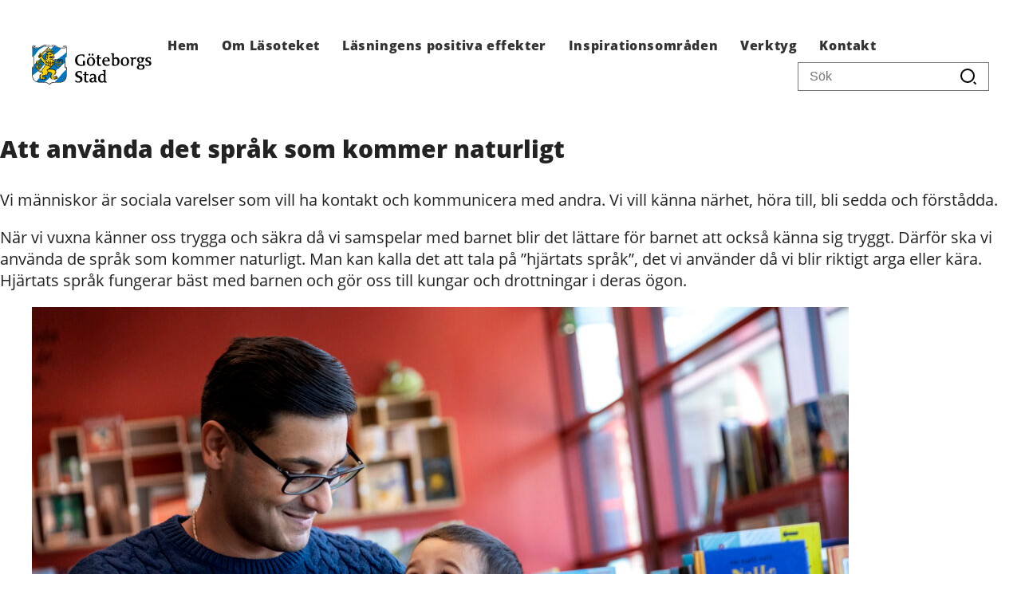

--- FILE ---
content_type: text/html; charset=UTF-8
request_url: https://lasoteket.goteborg.se/lasoteket-inspirationsomraden/modersmalets-kraft/
body_size: 10656
content:
<!doctype html>
<html lang="sv-SE" prefix="og: http://ogp.me/ns# fb: http://ogp.me/ns/fb#">
	<head>
		<meta charset="UTF-8">
		<meta http-equiv="x-ua-compatible" content="ie=edge">
		<meta name="viewport" content="width=device-width, initial-scale=1.0">
		<title>Modersmålets kraft &#8211; Läsoteket</title>
<meta name='robots' content='max-image-preview:large' />
	<style>img:is([sizes="auto" i], [sizes^="auto," i]) { contain-intrinsic-size: 3000px 1500px }</style>
	<script type="text/javascript">
/* <![CDATA[ */
window._wpemojiSettings = {"baseUrl":"https:\/\/s.w.org\/images\/core\/emoji\/15.1.0\/72x72\/","ext":".png","svgUrl":"https:\/\/s.w.org\/images\/core\/emoji\/15.1.0\/svg\/","svgExt":".svg","source":{"concatemoji":"https:\/\/lasoteket.goteborg.se\/wp-includes\/js\/wp-emoji-release.min.js?ver=6.8.1"}};
/*! This file is auto-generated */
!function(i,n){var o,s,e;function c(e){try{var t={supportTests:e,timestamp:(new Date).valueOf()};sessionStorage.setItem(o,JSON.stringify(t))}catch(e){}}function p(e,t,n){e.clearRect(0,0,e.canvas.width,e.canvas.height),e.fillText(t,0,0);var t=new Uint32Array(e.getImageData(0,0,e.canvas.width,e.canvas.height).data),r=(e.clearRect(0,0,e.canvas.width,e.canvas.height),e.fillText(n,0,0),new Uint32Array(e.getImageData(0,0,e.canvas.width,e.canvas.height).data));return t.every(function(e,t){return e===r[t]})}function u(e,t,n){switch(t){case"flag":return n(e,"\ud83c\udff3\ufe0f\u200d\u26a7\ufe0f","\ud83c\udff3\ufe0f\u200b\u26a7\ufe0f")?!1:!n(e,"\ud83c\uddfa\ud83c\uddf3","\ud83c\uddfa\u200b\ud83c\uddf3")&&!n(e,"\ud83c\udff4\udb40\udc67\udb40\udc62\udb40\udc65\udb40\udc6e\udb40\udc67\udb40\udc7f","\ud83c\udff4\u200b\udb40\udc67\u200b\udb40\udc62\u200b\udb40\udc65\u200b\udb40\udc6e\u200b\udb40\udc67\u200b\udb40\udc7f");case"emoji":return!n(e,"\ud83d\udc26\u200d\ud83d\udd25","\ud83d\udc26\u200b\ud83d\udd25")}return!1}function f(e,t,n){var r="undefined"!=typeof WorkerGlobalScope&&self instanceof WorkerGlobalScope?new OffscreenCanvas(300,150):i.createElement("canvas"),a=r.getContext("2d",{willReadFrequently:!0}),o=(a.textBaseline="top",a.font="600 32px Arial",{});return e.forEach(function(e){o[e]=t(a,e,n)}),o}function t(e){var t=i.createElement("script");t.src=e,t.defer=!0,i.head.appendChild(t)}"undefined"!=typeof Promise&&(o="wpEmojiSettingsSupports",s=["flag","emoji"],n.supports={everything:!0,everythingExceptFlag:!0},e=new Promise(function(e){i.addEventListener("DOMContentLoaded",e,{once:!0})}),new Promise(function(t){var n=function(){try{var e=JSON.parse(sessionStorage.getItem(o));if("object"==typeof e&&"number"==typeof e.timestamp&&(new Date).valueOf()<e.timestamp+604800&&"object"==typeof e.supportTests)return e.supportTests}catch(e){}return null}();if(!n){if("undefined"!=typeof Worker&&"undefined"!=typeof OffscreenCanvas&&"undefined"!=typeof URL&&URL.createObjectURL&&"undefined"!=typeof Blob)try{var e="postMessage("+f.toString()+"("+[JSON.stringify(s),u.toString(),p.toString()].join(",")+"));",r=new Blob([e],{type:"text/javascript"}),a=new Worker(URL.createObjectURL(r),{name:"wpTestEmojiSupports"});return void(a.onmessage=function(e){c(n=e.data),a.terminate(),t(n)})}catch(e){}c(n=f(s,u,p))}t(n)}).then(function(e){for(var t in e)n.supports[t]=e[t],n.supports.everything=n.supports.everything&&n.supports[t],"flag"!==t&&(n.supports.everythingExceptFlag=n.supports.everythingExceptFlag&&n.supports[t]);n.supports.everythingExceptFlag=n.supports.everythingExceptFlag&&!n.supports.flag,n.DOMReady=!1,n.readyCallback=function(){n.DOMReady=!0}}).then(function(){return e}).then(function(){var e;n.supports.everything||(n.readyCallback(),(e=n.source||{}).concatemoji?t(e.concatemoji):e.wpemoji&&e.twemoji&&(t(e.twemoji),t(e.wpemoji)))}))}((window,document),window._wpemojiSettings);
/* ]]> */
</script>
<style id='wp-emoji-styles-inline-css' type='text/css'>

	img.wp-smiley, img.emoji {
		display: inline !important;
		border: none !important;
		box-shadow: none !important;
		height: 1em !important;
		width: 1em !important;
		margin: 0 0.07em !important;
		vertical-align: -0.1em !important;
		background: none !important;
		padding: 0 !important;
	}
</style>
<link rel='stylesheet' id='wp-block-library-css' href='https://lasoteket.goteborg.se/wp-includes/css/dist/block-library/style.min.css?ver=6.8.1' type='text/css' media='all' />
<style id='classic-theme-styles-inline-css' type='text/css'>
/*! This file is auto-generated */
.wp-block-button__link{color:#fff;background-color:#32373c;border-radius:9999px;box-shadow:none;text-decoration:none;padding:calc(.667em + 2px) calc(1.333em + 2px);font-size:1.125em}.wp-block-file__button{background:#32373c;color:#fff;text-decoration:none}
</style>
<style id='safe-svg-svg-icon-style-inline-css' type='text/css'>
.safe-svg-cover{text-align:center}.safe-svg-cover .safe-svg-inside{display:inline-block;max-width:100%}.safe-svg-cover svg{height:100%;max-height:100%;max-width:100%;width:100%}

</style>
<style id='pdfemb-pdf-embedder-viewer-style-inline-css' type='text/css'>
.wp-block-pdfemb-pdf-embedder-viewer{max-width:none}

</style>
<style id='global-styles-inline-css' type='text/css'>
:root{--wp--preset--aspect-ratio--square: 1;--wp--preset--aspect-ratio--4-3: 4/3;--wp--preset--aspect-ratio--3-4: 3/4;--wp--preset--aspect-ratio--3-2: 3/2;--wp--preset--aspect-ratio--2-3: 2/3;--wp--preset--aspect-ratio--16-9: 16/9;--wp--preset--aspect-ratio--9-16: 9/16;--wp--preset--color--black: #000000;--wp--preset--color--cyan-bluish-gray: #abb8c3;--wp--preset--color--white: #ffffff;--wp--preset--color--pale-pink: #f78da7;--wp--preset--color--vivid-red: #cf2e2e;--wp--preset--color--luminous-vivid-orange: #ff6900;--wp--preset--color--luminous-vivid-amber: #fcb900;--wp--preset--color--light-green-cyan: #7bdcb5;--wp--preset--color--vivid-green-cyan: #00d084;--wp--preset--color--pale-cyan-blue: #8ed1fc;--wp--preset--color--vivid-cyan-blue: #0693e3;--wp--preset--color--vivid-purple: #9b51e0;--wp--preset--gradient--vivid-cyan-blue-to-vivid-purple: linear-gradient(135deg,rgba(6,147,227,1) 0%,rgb(155,81,224) 100%);--wp--preset--gradient--light-green-cyan-to-vivid-green-cyan: linear-gradient(135deg,rgb(122,220,180) 0%,rgb(0,208,130) 100%);--wp--preset--gradient--luminous-vivid-amber-to-luminous-vivid-orange: linear-gradient(135deg,rgba(252,185,0,1) 0%,rgba(255,105,0,1) 100%);--wp--preset--gradient--luminous-vivid-orange-to-vivid-red: linear-gradient(135deg,rgba(255,105,0,1) 0%,rgb(207,46,46) 100%);--wp--preset--gradient--very-light-gray-to-cyan-bluish-gray: linear-gradient(135deg,rgb(238,238,238) 0%,rgb(169,184,195) 100%);--wp--preset--gradient--cool-to-warm-spectrum: linear-gradient(135deg,rgb(74,234,220) 0%,rgb(151,120,209) 20%,rgb(207,42,186) 40%,rgb(238,44,130) 60%,rgb(251,105,98) 80%,rgb(254,248,76) 100%);--wp--preset--gradient--blush-light-purple: linear-gradient(135deg,rgb(255,206,236) 0%,rgb(152,150,240) 100%);--wp--preset--gradient--blush-bordeaux: linear-gradient(135deg,rgb(254,205,165) 0%,rgb(254,45,45) 50%,rgb(107,0,62) 100%);--wp--preset--gradient--luminous-dusk: linear-gradient(135deg,rgb(255,203,112) 0%,rgb(199,81,192) 50%,rgb(65,88,208) 100%);--wp--preset--gradient--pale-ocean: linear-gradient(135deg,rgb(255,245,203) 0%,rgb(182,227,212) 50%,rgb(51,167,181) 100%);--wp--preset--gradient--electric-grass: linear-gradient(135deg,rgb(202,248,128) 0%,rgb(113,206,126) 100%);--wp--preset--gradient--midnight: linear-gradient(135deg,rgb(2,3,129) 0%,rgb(40,116,252) 100%);--wp--preset--font-size--small: 13px;--wp--preset--font-size--medium: 20px;--wp--preset--font-size--large: 36px;--wp--preset--font-size--x-large: 42px;--wp--preset--spacing--20: 0.44rem;--wp--preset--spacing--30: 0.67rem;--wp--preset--spacing--40: 1rem;--wp--preset--spacing--50: 1.5rem;--wp--preset--spacing--60: 2.25rem;--wp--preset--spacing--70: 3.38rem;--wp--preset--spacing--80: 5.06rem;--wp--preset--shadow--natural: 6px 6px 9px rgba(0, 0, 0, 0.2);--wp--preset--shadow--deep: 12px 12px 50px rgba(0, 0, 0, 0.4);--wp--preset--shadow--sharp: 6px 6px 0px rgba(0, 0, 0, 0.2);--wp--preset--shadow--outlined: 6px 6px 0px -3px rgba(255, 255, 255, 1), 6px 6px rgba(0, 0, 0, 1);--wp--preset--shadow--crisp: 6px 6px 0px rgba(0, 0, 0, 1);}:where(.is-layout-flex){gap: 0.5em;}:where(.is-layout-grid){gap: 0.5em;}body .is-layout-flex{display: flex;}.is-layout-flex{flex-wrap: wrap;align-items: center;}.is-layout-flex > :is(*, div){margin: 0;}body .is-layout-grid{display: grid;}.is-layout-grid > :is(*, div){margin: 0;}:where(.wp-block-columns.is-layout-flex){gap: 2em;}:where(.wp-block-columns.is-layout-grid){gap: 2em;}:where(.wp-block-post-template.is-layout-flex){gap: 1.25em;}:where(.wp-block-post-template.is-layout-grid){gap: 1.25em;}.has-black-color{color: var(--wp--preset--color--black) !important;}.has-cyan-bluish-gray-color{color: var(--wp--preset--color--cyan-bluish-gray) !important;}.has-white-color{color: var(--wp--preset--color--white) !important;}.has-pale-pink-color{color: var(--wp--preset--color--pale-pink) !important;}.has-vivid-red-color{color: var(--wp--preset--color--vivid-red) !important;}.has-luminous-vivid-orange-color{color: var(--wp--preset--color--luminous-vivid-orange) !important;}.has-luminous-vivid-amber-color{color: var(--wp--preset--color--luminous-vivid-amber) !important;}.has-light-green-cyan-color{color: var(--wp--preset--color--light-green-cyan) !important;}.has-vivid-green-cyan-color{color: var(--wp--preset--color--vivid-green-cyan) !important;}.has-pale-cyan-blue-color{color: var(--wp--preset--color--pale-cyan-blue) !important;}.has-vivid-cyan-blue-color{color: var(--wp--preset--color--vivid-cyan-blue) !important;}.has-vivid-purple-color{color: var(--wp--preset--color--vivid-purple) !important;}.has-black-background-color{background-color: var(--wp--preset--color--black) !important;}.has-cyan-bluish-gray-background-color{background-color: var(--wp--preset--color--cyan-bluish-gray) !important;}.has-white-background-color{background-color: var(--wp--preset--color--white) !important;}.has-pale-pink-background-color{background-color: var(--wp--preset--color--pale-pink) !important;}.has-vivid-red-background-color{background-color: var(--wp--preset--color--vivid-red) !important;}.has-luminous-vivid-orange-background-color{background-color: var(--wp--preset--color--luminous-vivid-orange) !important;}.has-luminous-vivid-amber-background-color{background-color: var(--wp--preset--color--luminous-vivid-amber) !important;}.has-light-green-cyan-background-color{background-color: var(--wp--preset--color--light-green-cyan) !important;}.has-vivid-green-cyan-background-color{background-color: var(--wp--preset--color--vivid-green-cyan) !important;}.has-pale-cyan-blue-background-color{background-color: var(--wp--preset--color--pale-cyan-blue) !important;}.has-vivid-cyan-blue-background-color{background-color: var(--wp--preset--color--vivid-cyan-blue) !important;}.has-vivid-purple-background-color{background-color: var(--wp--preset--color--vivid-purple) !important;}.has-black-border-color{border-color: var(--wp--preset--color--black) !important;}.has-cyan-bluish-gray-border-color{border-color: var(--wp--preset--color--cyan-bluish-gray) !important;}.has-white-border-color{border-color: var(--wp--preset--color--white) !important;}.has-pale-pink-border-color{border-color: var(--wp--preset--color--pale-pink) !important;}.has-vivid-red-border-color{border-color: var(--wp--preset--color--vivid-red) !important;}.has-luminous-vivid-orange-border-color{border-color: var(--wp--preset--color--luminous-vivid-orange) !important;}.has-luminous-vivid-amber-border-color{border-color: var(--wp--preset--color--luminous-vivid-amber) !important;}.has-light-green-cyan-border-color{border-color: var(--wp--preset--color--light-green-cyan) !important;}.has-vivid-green-cyan-border-color{border-color: var(--wp--preset--color--vivid-green-cyan) !important;}.has-pale-cyan-blue-border-color{border-color: var(--wp--preset--color--pale-cyan-blue) !important;}.has-vivid-cyan-blue-border-color{border-color: var(--wp--preset--color--vivid-cyan-blue) !important;}.has-vivid-purple-border-color{border-color: var(--wp--preset--color--vivid-purple) !important;}.has-vivid-cyan-blue-to-vivid-purple-gradient-background{background: var(--wp--preset--gradient--vivid-cyan-blue-to-vivid-purple) !important;}.has-light-green-cyan-to-vivid-green-cyan-gradient-background{background: var(--wp--preset--gradient--light-green-cyan-to-vivid-green-cyan) !important;}.has-luminous-vivid-amber-to-luminous-vivid-orange-gradient-background{background: var(--wp--preset--gradient--luminous-vivid-amber-to-luminous-vivid-orange) !important;}.has-luminous-vivid-orange-to-vivid-red-gradient-background{background: var(--wp--preset--gradient--luminous-vivid-orange-to-vivid-red) !important;}.has-very-light-gray-to-cyan-bluish-gray-gradient-background{background: var(--wp--preset--gradient--very-light-gray-to-cyan-bluish-gray) !important;}.has-cool-to-warm-spectrum-gradient-background{background: var(--wp--preset--gradient--cool-to-warm-spectrum) !important;}.has-blush-light-purple-gradient-background{background: var(--wp--preset--gradient--blush-light-purple) !important;}.has-blush-bordeaux-gradient-background{background: var(--wp--preset--gradient--blush-bordeaux) !important;}.has-luminous-dusk-gradient-background{background: var(--wp--preset--gradient--luminous-dusk) !important;}.has-pale-ocean-gradient-background{background: var(--wp--preset--gradient--pale-ocean) !important;}.has-electric-grass-gradient-background{background: var(--wp--preset--gradient--electric-grass) !important;}.has-midnight-gradient-background{background: var(--wp--preset--gradient--midnight) !important;}.has-small-font-size{font-size: var(--wp--preset--font-size--small) !important;}.has-medium-font-size{font-size: var(--wp--preset--font-size--medium) !important;}.has-large-font-size{font-size: var(--wp--preset--font-size--large) !important;}.has-x-large-font-size{font-size: var(--wp--preset--font-size--x-large) !important;}
:where(.wp-block-post-template.is-layout-flex){gap: 1.25em;}:where(.wp-block-post-template.is-layout-grid){gap: 1.25em;}
:where(.wp-block-columns.is-layout-flex){gap: 2em;}:where(.wp-block-columns.is-layout-grid){gap: 2em;}
:root :where(.wp-block-pullquote){font-size: 1.5em;line-height: 1.6;}
</style>
<link rel='stylesheet' id='lt-css-css' href='https://lasoteket.goteborg.se/wp-content/themes/lasoteket/public/css/main.css?ver=6.8.1' type='text/css' media='all' />
<script type="text/javascript" src="https://lasoteket.goteborg.se/wp-includes/js/jquery/jquery.min.js?ver=3.7.1" id="jquery-core-js"></script>
<script type="text/javascript" src="https://lasoteket.goteborg.se/wp-includes/js/jquery/jquery-migrate.min.js?ver=3.4.1" id="jquery-migrate-js"></script>
<link rel="https://api.w.org/" href="https://lasoteket.goteborg.se/wp-json/" /><link rel="alternate" title="JSON" type="application/json" href="https://lasoteket.goteborg.se/wp-json/wp/v2/inspirationsomraden/8" /><link rel="EditURI" type="application/rsd+xml" title="RSD" href="https://lasoteket.goteborg.se/xmlrpc.php?rsd" />
<meta name="generator" content="WordPress 6.8.1" />
<link rel="canonical" href="https://lasoteket.goteborg.se/lasoteket-inspirationsomraden/modersmalets-kraft/" />
<link rel='shortlink' href='https://lasoteket.goteborg.se/?p=8' />
<link rel="alternate" title="oEmbed (JSON)" type="application/json+oembed" href="https://lasoteket.goteborg.se/wp-json/oembed/1.0/embed?url=http%3A%2F%2Flasoteket.goteborg.se%2Flasoteket-inspirationsomraden%2Fmodersmalets-kraft%2F" />
<link rel="alternate" title="oEmbed (XML)" type="text/xml+oembed" href="https://lasoteket.goteborg.se/wp-json/oembed/1.0/embed?url=http%3A%2F%2Flasoteket.goteborg.se%2Flasoteket-inspirationsomraden%2Fmodersmalets-kraft%2F&#038;format=xml" />
<!-- Global site tag (gtag.js) - Google Analytics -->
<script async src="https://www.googletagmanager.com/gtag/js?id=G-BYBYEXJMSE"></script>
<script>
  window.dataLayer = window.dataLayer || [];
  function gtag(){dataLayer.push(arguments);}
  gtag('js', new Date());

  gtag('config', 'G-BYBYEXJMSE', { 'anonymize_ip': true });
</script><link rel="icon" href="https://lasoteket.goteborg.se/wp-content/uploads/2021/01/cropped-favicon_lasoteket-32x32.png" sizes="32x32" />
<link rel="icon" href="https://lasoteket.goteborg.se/wp-content/uploads/2021/01/cropped-favicon_lasoteket-192x192.png" sizes="192x192" />
<link rel="apple-touch-icon" href="https://lasoteket.goteborg.se/wp-content/uploads/2021/01/cropped-favicon_lasoteket-180x180.png" />
<meta name="msapplication-TileImage" content="https://lasoteket.goteborg.se/wp-content/uploads/2021/01/cropped-favicon_lasoteket-270x270.png" />
		<style type="text/css" id="wp-custom-css">
			@media only screen and (min-width: 1200px) {
  .hero .wrapper .content .info p{
   padding-right: 30px;
   box-sizing: border-box;
   }
}

.mobile-sidebar_bar {
    padding: 0 30px;
}

.mobile-sidebar_bar p {
    font-size: 20px;
    font-weight: 900;
}

.mobile-sidebar_bar p a {
    font-weight: 400;
}		</style>
		
<!-- START - Open Graph and Twitter Card Tags 3.3.5 -->
 <!-- Facebook Open Graph -->
  <meta property="og:locale" content="sv_SE"/>
  <meta property="og:site_name" content="Läsoteket"/>
  <meta property="og:title" content="Modersmålets kraft"/>
  <meta property="og:url" content="https://lasoteket.goteborg.se/lasoteket-inspirationsomraden/modersmalets-kraft/"/>
  <meta property="og:type" content="article"/>
  <meta property="og:description" content="Att använda det språk som kommer naturligt



Vi människor är sociala varelser som vill ha kontakt och kommunicera med andra. Vi vill känna närhet, höra till, bli sedda och förstådda. 





När vi vuxna känner oss trygga och säkra då vi samspelar med barnet blir det lättare för barnet att också känn"/>
 <!-- Google+ / Schema.org -->
  <meta itemprop="name" content="Modersmålets kraft"/>
  <meta itemprop="headline" content="Modersmålets kraft"/>
  <meta itemprop="description" content="Att använda det språk som kommer naturligt



Vi människor är sociala varelser som vill ha kontakt och kommunicera med andra. Vi vill känna närhet, höra till, bli sedda och förstådda. 





När vi vuxna känner oss trygga och säkra då vi samspelar med barnet blir det lättare för barnet att också känn"/>
  <meta itemprop="author" content="Johan Johansson"/>
  <!--<meta itemprop="publisher" content="Läsoteket"/>--> <!-- To solve: The attribute publisher.itemtype has an invalid value -->
 <!-- Twitter Cards -->
  <meta name="twitter:title" content="Modersmålets kraft"/>
  <meta name="twitter:url" content="https://lasoteket.goteborg.se/lasoteket-inspirationsomraden/modersmalets-kraft/"/>
  <meta name="twitter:description" content="Att använda det språk som kommer naturligt



Vi människor är sociala varelser som vill ha kontakt och kommunicera med andra. Vi vill känna närhet, höra till, bli sedda och förstådda. 





När vi vuxna känner oss trygga och säkra då vi samspelar med barnet blir det lättare för barnet att också känn"/>
  <meta name="twitter:card" content="summary_large_image"/>
 <!-- SEO -->
 <!-- Misc. tags -->
 <!-- is_singular -->
<!-- END - Open Graph and Twitter Card Tags 3.3.5 -->
	
	</head>
	<body class="wp-singular inspirationsomraden-template-default single single-inspirationsomraden postid-8 wp-theme-lasoteket">
	
<header class="main">
	<div class="skipnav"><a href="#maincontent">Skip to main content</a></div>
			<div class="wrapper">
				<a href="https://lasoteket.goteborg.se">
					<img id="site-logo" src="https://lasoteket.goteborg.se/wp-content/themes/lasoteket/public/images/logo-gbg.svg" alt="Logo Göteborgs stad">
				</a>
				<div class="menu desktop">
					<nav aria-label="main nav desktop">
						<ul id="menu-huvudmeny" class="menu"><li id="menu-item-661" class="menu-item menu-item-type-post_type menu-item-object-page menu-item-home menu-item-661"><a href="https://lasoteket.goteborg.se/">Hem</a></li>
<li id="menu-item-46" class="menu-item menu-item-type-post_type menu-item-object-page menu-item-46"><a href="https://lasoteket.goteborg.se/om-lasoteket/">Om Läsoteket</a></li>
<li id="menu-item-44" class="menu-item menu-item-type-post_type menu-item-object-page menu-item-44"><a href="https://lasoteket.goteborg.se/lasningens-positiva-effekter/">Läsningens positiva effekter</a></li>
<li id="menu-item-47" class="menu-item menu-item-type-post_type menu-item-object-page menu-item-47"><a href="https://lasoteket.goteborg.se/inspiration/">Inspirationsområden</a></li>
<li id="menu-item-45" class="menu-item menu-item-type-post_type menu-item-object-page menu-item-45"><a href="https://lasoteket.goteborg.se/verktyg/">Verktyg</a></li>
<li id="menu-item-43" class="menu-item menu-item-type-post_type menu-item-object-page menu-item-43"><a href="https://lasoteket.goteborg.se/kontakt/">Kontakt</a></li>
</ul>					</nav>
					<div class="search">
						<form id="searchform" method="get" action="https://lasoteket.goteborg.se/">
    <input type="text" name="s" placeholder="Sök" value="">
    <label>
      <input type="submit" value="Search">
      <img src="https://lasoteket.goteborg.se/wp-content/themes/lasoteket/public/images/icons/search.svg" alt="Search icon">
    </label>
</form>
					</div>
				</div>
				<div class="menu mobile">
					<img class="searchbtn glass" src="https://lasoteket.goteborg.se/wp-content/themes/lasoteket/public/images/icons/search.svg" alt="Search icon">
					<img class="searchbtn close" src="https://lasoteket.goteborg.se/wp-content/themes/lasoteket/public/images/icons/close.svg" alt="Close icon">
					<img class="hamburger" src="https://lasoteket.goteborg.se/wp-content/themes/lasoteket/public/images/icons/burger.svg" alt="Burger icon">
				</div>
			</div>
			<div class="mobile-search">
				<form id="searchform" method="get" action="https://lasoteket.goteborg.se/">
    <input type="text" name="s" placeholder="Sök" value="">
    <label>
      <input type="submit" value="Search">
      <img src="https://lasoteket.goteborg.se/wp-content/themes/lasoteket/public/images/icons/search.svg" alt="Search icon">
    </label>
</form>
			</div>
			<div class="mobile-nav">
				<nav aria-label="main nav mobile">
					<ul id="menu-huvudmeny-1" class="menu"><li class="menu-item menu-item-type-post_type menu-item-object-page menu-item-home menu-item-661"><a href="https://lasoteket.goteborg.se/">Hem</a></li>
<li class="menu-item menu-item-type-post_type menu-item-object-page menu-item-46"><a href="https://lasoteket.goteborg.se/om-lasoteket/">Om Läsoteket</a></li>
<li class="menu-item menu-item-type-post_type menu-item-object-page menu-item-44"><a href="https://lasoteket.goteborg.se/lasningens-positiva-effekter/">Läsningens positiva effekter</a></li>
<li class="menu-item menu-item-type-post_type menu-item-object-page menu-item-47"><a href="https://lasoteket.goteborg.se/inspiration/">Inspirationsområden</a></li>
<li class="menu-item menu-item-type-post_type menu-item-object-page menu-item-45"><a href="https://lasoteket.goteborg.se/verktyg/">Verktyg</a></li>
<li class="menu-item menu-item-type-post_type menu-item-object-page menu-item-43"><a href="https://lasoteket.goteborg.se/kontakt/">Kontakt</a></li>
</ul>				</nav>
				<div class="search">
				</div>
			</div>
		</header>
		<main id="maincontent">

<h3 class="wp-block-heading">Att använda det språk som kommer naturligt</h3>



<p>Vi människor är sociala varelser som vill ha kontakt och kommunicera med andra. Vi vill känna närhet, höra till, bli sedda och förstådda.&nbsp;</p>



<div class="mobile-sidebar mobile-sidebar_bar">
  <div class="mobile-bar" style="background-color: #f8ccdc"></div>
  <p class="p1">Hemmets språk blir ett stadigt träd med fullt av grenar för barnet att hänga det nya språket på.</p>
</div>



<p>När vi vuxna känner oss trygga och säkra då vi samspelar med barnet blir det lättare för barnet att också känna sig tryggt. Därför ska vi använda de språk som kommer naturligt. Man kan kalla det att tala på ”hjärtats språk”, det vi använder då vi blir riktigt arga eller kära. Hjärtats språk fungerar bäst med barnen och gör oss till kungar och drottningar i deras ögon.&nbsp;</p>



<figure class="wp-block-image size-large"><img fetchpriority="high" decoding="async" width="1024" height="683" src="https://lasoteket.goteborg.se/wp-content/uploads/2021/01/Modersm†lets-kraft_1-1024x683.jpg" alt="" class="wp-image-426" srcset="https://lasoteket.goteborg.se/wp-content/uploads/2021/01/Modersm†lets-kraft_1-1024x683.jpg 1024w, https://lasoteket.goteborg.se/wp-content/uploads/2021/01/Modersm†lets-kraft_1-300x200.jpg 300w, https://lasoteket.goteborg.se/wp-content/uploads/2021/01/Modersm†lets-kraft_1-768x512.jpg 768w, https://lasoteket.goteborg.se/wp-content/uploads/2021/01/Modersm†lets-kraft_1-1536x1024.jpg 1536w, https://lasoteket.goteborg.se/wp-content/uploads/2021/01/Modersm†lets-kraft_1-2048x1365.jpg 2048w" sizes="(max-width: 1024px) 100vw, 1024px" /><figcaption>Foto: Frida Winter</figcaption></figure>



<p>Det är många år sedan vi i Sverige slutade uppmana familjer att tala svenska hemma även om deras modersmål var ett annat. Genom forskning vet vi att ett barn som fått mycket språklig stimulans hemma lätt tar till sig ett nytt språk, till exempel svenskan, i förskolan. Hemmets språk blir ett stadigt träd med fullt av grenar för barnet att hänga det nya språket på.</p>



<h3 class="wp-block-heading">Flera språk är en tillgång</h3>



<p>Många tror fortfarande att vi måste vara helt konsekventa när vi talar med ett litet barn – en person och ett språk. Men det sättet är varken praktiskt eller naturligt. Att ”växla” språk, som det heter, är ett tecken på kompetens. Vi väljer de ord och det språk som är bäst i just det aktuella sammanhanget för att få fram det som vi vill säga. Så är det också när vi talar med ett väldigt litet barn.</p>



<p>Oavsett om ett barn är en- eller flerspråkigt sker språkutvecklingen på samma sätt. Ett barn med en försening eller störning i sin språkutveckling har detta på alla sina språk och blir inte hjälpt av att man begränsar sig till ett språk.</p>



<p>De flesta människor i världen lever i en flerspråkig miljö och också här i Sverige lever många av oss i familjer där flera språk används samtidigt. Små barn har en fantastisk förmåga att hantera, snappa upp och lära sig flera språk.&nbsp;</p>



<figure class="wp-block-image size-large"><img decoding="async" width="1024" height="683" src="https://lasoteket.goteborg.se/wp-content/uploads/2021/01/Modersm†lets-kraft_2-1024x683.jpg" alt="" class="wp-image-428" srcset="https://lasoteket.goteborg.se/wp-content/uploads/2021/01/Modersm†lets-kraft_2-1024x683.jpg 1024w, https://lasoteket.goteborg.se/wp-content/uploads/2021/01/Modersm†lets-kraft_2-300x200.jpg 300w, https://lasoteket.goteborg.se/wp-content/uploads/2021/01/Modersm†lets-kraft_2-768x512.jpg 768w, https://lasoteket.goteborg.se/wp-content/uploads/2021/01/Modersm†lets-kraft_2-1536x1024.jpg 1536w, https://lasoteket.goteborg.se/wp-content/uploads/2021/01/Modersm†lets-kraft_2-2048x1365.jpg 2048w" sizes="(max-width: 1024px) 100vw, 1024px" /><figcaption>Foto: Frida Winter</figcaption></figure>



<h3 class="wp-block-heading">Vikten av att prata med barnet</h3>



<p>Redan innan barnet kan uttala ord förstår det ändå en hel del. Genom att tala med ett litet barn fyller vi på dess inre ordförråd. Barnet kommer svara med gester, ljud och ansiktsuttryck. Om vi känner oss osäkra på barnets signaler så kan det vara skönt att veta att det är bättre att gissa fel än att inte gissa alls. Vi visar att vi är intresserade och nyfikna och det stärker den viktiga kontakten mellan oss och barnet.</p>



<p>Detta kan du läsa mer om under avsnittet <a href="https://lasoteket.goteborg.se/inspiration/?target=7">Samspelets betydelse</a>.</p>



<h3 class="wp-block-heading">Att reflektera över</h3>



<div class="inline-block-quote">
  <div class="top" style="background-color: #f8ccdc"></div>
  <div class="bottom" style="background-color: #f8ccdc"></div>
  <!-- <svg xmlns="http://www.w3.org/2000/svg" width="670.004" height="371.998" viewBox="0 0 670.004 371.998">
    <path id="Union_10" data-name="Union 10" d="M-22292.93,372V186H-21648V372ZM-22318,186V0h644.934V186Z" transform="translate(22318)" fill="#f8ccdc"/>
  </svg> -->
  <div class="content ">
      <ul class="ul1">
<li class="li1">Hur arbetar ni idag med flerspråkighet inom er verksamhet?</li>
<li class="li1">Vilka språk talar du och dina kollegor, barnen i din grupp, familjerna som du möter i din verksamhet?</li>
<li class="li1">På vilket sätt syns det i er verksamhet att alla språk är lika mycket värda?</li>
<li class="li2">Hur kan ni utveckla ert språk- och läsutvecklande arbete i mötet med flerspråkiga familjer?</li>
</ul>
<br><br>
        </div>
</div>



<h3 class="wp-block-heading">Verktyg och material</h3>



<p>Här hittar du olika <a href="https://lasoteket.goteborg.se/verktyg/?target=#group-2">verktyg, metoder och material att arbeta vidare med i din verksamhet och tillsammans med barnens vårdnadshavare</a>.</p>
		</main>
		<footer class="site-footer">
			<div class="wrapper">
				<div class="pre-footer">
					<img id="footer-logo" src="https://lasoteket.goteborg.se/wp-content/themes/lasoteket/public/images/logo-gbg.svg" alt="Logo Göteborgs stad">
				</div>
				<div class="grid">
					<div class="item">
						<h4>Läsoteket</h4>
						<p>Vi som står bakom Läsoteket är Biblioteken i Göteborg, som är en del av Göteborgs Stads kulturförvaltning. Kontakta oss om du har förslag eller frågor.</p>
						<p class="contact">
							<strong>E-post:</strong>
							<a href="mailto:biblioteken@kultur.goteborg.se">
								biblioteken@kultur.goteborg.se							</a>
						</p>
						<p class="contact">
							<strong>Telefon:</strong>
							<a href="tel:031-368 34 00">
								031-368 34 00							</a>
						</p>

					</div>
					<div class="item">
						<h4>Dokument</h4>
						<ul>
													<li>
								<a href="https://goteborg.se/wps/portal/start/kultur-och-fritid/bibliotek/bibliotekskonto/sa-behandlar-biblioteket-dina-personuppgifter?uri=gbglnk%3A2018423131958921">
									Behandling av personuppgifter								</a>
							</li>
													<li>
								<a href="https://lasoteket.goteborg.se/tillganglighetsredogorelse/">
									Tillgänglighetsredogörelse								</a>
							</li>
												</ul>
					</div>
										<div class="item hidden">
						<h4>Följ oss här/Sociala medier</h4>
						<ul class="social">
															<li>
									<div class="icon" style="background-image: url('https://lasoteket.goteborg.se/wp-content/uploads/2021/01/fb.svg')"></div>
									<a href="#">
										Följ oss på Facebook									</a>
								</li>
															<li>
									<div class="icon" style="background-image: url('https://lasoteket.goteborg.se/wp-content/uploads/2021/01/insta.svg')"></div>
									<a href="#">
										Följ oss på Instagram									</a>
								</li>
															<li>
									<div class="icon" style="background-image: url('https://lasoteket.goteborg.se/wp-content/uploads/2021/01/linked.svg')"></div>
									<a href="#">
										Följ oss på LinkedIn									</a>
								</li>
															<li>
									<div class="icon" style="background-image: url('https://lasoteket.goteborg.se/wp-content/uploads/2021/01/twitter.svg')"></div>
									<a href="#">
										Följ oss på Twittter									</a>
								</li>
													</ul>
					</div>
				</div>
			</div>
		</footer>

		<div class="menu-overlay"></div>
		<div class="search-overlay"></div>

		<script type="speculationrules">
{"prefetch":[{"source":"document","where":{"and":[{"href_matches":"\/*"},{"not":{"href_matches":["\/wp-*.php","\/wp-admin\/*","\/wp-content\/uploads\/*","\/wp-content\/*","\/wp-content\/plugins\/*","\/wp-content\/themes\/lasoteket\/*","\/*\\?(.+)"]}},{"not":{"selector_matches":"a[rel~=\"nofollow\"]"}},{"not":{"selector_matches":".no-prefetch, .no-prefetch a"}}]},"eagerness":"conservative"}]}
</script>
<script type="text/javascript" src="https://lasoteket.goteborg.se/wp-content/themes/lasoteket/public/js/main.js?ver=6.8.1" id="lt-js-js"></script>

	</body>
</html>


--- FILE ---
content_type: text/css
request_url: https://lasoteket.goteborg.se/wp-content/themes/lasoteket/public/css/main.css?ver=6.8.1
body_size: 12889
content:
:root {
  --header: 'Arial', 'Raleway', sans-serif;
  --body: 'Lato', sans-serif; }

@font-face {
  font-family: 'Open-sans';
  src: url("../fonts/OpenSans/OpenSans-Light.ttf") format("truetype");
  font-weight: 200;
  font-style: normal; }

@font-face {
  font-family: 'Open-sans';
  src: url("../fonts/OpenSans/OpenSans-LightItalic.ttf") format("truetype");
  font-weight: 200;
  font-style: italic; }

@font-face {
  font-family: 'Open-sans';
  src: url("../fonts/OpenSans/OpenSans-Regular.ttf") format("truetype");
  font-weight: 400;
  font-style: normal; }

@font-face {
  font-family: 'Open-sans';
  src: url("../fonts/OpenSans/OpenSans-Italic.ttf") format("truetype");
  font-weight: 400;
  font-style: italic; }

@font-face {
  font-family: 'Open-sans';
  src: url("../fonts/OpenSans/OpenSans-Semibold.ttf") format("truetype");
  font-weight: 500;
  font-style: normal; }

@font-face {
  font-family: 'Open-sans';
  src: url("../fonts/OpenSans/OpenSans-SemiboldItalic.ttf") format("truetype");
  font-weight: 500;
  font-style: italic; }

@font-face {
  font-family: 'Open-sans';
  src: url("../fonts/OpenSans/OpenSans-Bold.ttf") format("truetype");
  font-weight: 700;
  font-style: normal; }

@font-face {
  font-family: 'Open-sans';
  src: url("../fonts/OpenSans/OpenSans-BoldItalic.ttf") format("truetype");
  font-weight: 700;
  font-style: italic; }

@font-face {
  font-family: 'Open-sans';
  src: url("../fonts/OpenSans/OpenSans-ExtraBold.ttf") format("truetype");
  font-weight: 900;
  font-style: normal; }

@font-face {
  font-family: 'Open-sans';
  src: url("../fonts/OpenSans/OpenSans-ExtraBold.ttf") format("truetype");
  font-weight: 900;
  font-style: italic; }

/*

LIGHT: 200
NORMAL: 400
SEMI: 500
BOLD: 700
EXTRABOLD: 900

*/
body {
  font-family: 'Open-sans';
  color: #222222; }
  body .lg {
    font-size: 60px;
    font-weight: 900;
    line-height: 70px; }
  body .white {
    color: white;
    border-color: white !important; }
    body .white a {
      color: white; }

h1 {
  font-size: 60px;
  font-weight: 900;
  line-height: 70px; }
  @media (max-width: 1024px) {
    h1 {
      font-size: 42px;
      line-height: 46px; } }

h2 {
  font-size: 52px;
  font-weight: 900; }

h3 {
  font-size: 30px;
  font-weight: 900; }

p, span {
  font-size: 20px;
  line-height: 27px; }
  @media (max-width: 1024px) {
    p, span {
      font-weight: 200;
      font-size: 16px;
      line-height: 24px;
      margin-bottom: 25px; } }

a {
  color: #005799;
  font-size: 31px; }
  a.lg {
    font-size: 36px;
    font-weight: 900; }

hr {
  height: 1px;
  border: none;
  background: #333333; }

/*
** Document
*/
html {
  scroll-behavior: smooth; }

body {
  margin: 0; }
  body main {
    overflow-x: hidden; }
    @media (max-width: 1024px) {
      body main {
        display: flex;
        flex-wrap: wrap; } }
  body img {
    max-width: 100%;
    height: auto; }

.button {
  height: 50px;
  line-height: 50px;
  border: 3px solid #222222;
  color: #222222;
  padding: 0 30px;
  text-decoration: none;
  font-weight: 500;
  display: inline-block;
  font-size: 21px; }
  @media (max-width: 1024px) {
    .button {
      height: 40px;
      line-height: 40px;
      font-size: 16px;
      padding: 0 20px; } }
  .button.white {
    border-color: white;
    color: white; }

.wp-block-embed {
  margin-left: 0;
  margin-right: 0; }

header.main {
  padding: 30px 40px; }
  @media (max-width: 1024px) {
    header.main {
      padding: 15px 30px;
      position: fixed;
      top: 0;
      left: 0;
      right: 0;
      background-color: white;
      z-index: 4; } }
  header.main .skipnav {
    text-align: left; }
  header.main .skipnav a {
    position: absolute;
    left: -10000px;
    width: 1px;
    height: 1px;
    overflow: hidden; }
  header.main .skipnav a:focus, header.main .skipnav a:active {
    position: static;
    left: 0;
    width: auto;
    height: auto;
    overflow: visible;
    text-decoration: underline; }
  header.main .wrapper {
    max-width: 1360px;
    margin: auto;
    display: flex;
    align-items: flex-end;
    justify-content: space-between; }
    @media (max-width: 1024px) {
      header.main .wrapper {
        align-items: center; } }
    header.main .wrapper a {
      font-size: 0; }
      header.main .wrapper a img {
        max-width: 150px; }
      @media (max-width: 1024px) {
        header.main .wrapper a {
          margin-left: -15px; }
          header.main .wrapper a img {
            max-width: 120px; } }
    header.main .wrapper .menu {
      display: flex;
      align-items: flex-end; }
      @media (max-width: 1024px) {
        header.main .wrapper .menu.desktop {
          display: none; } }
      header.main .wrapper .menu.mobile {
        display: none; }
        @media (max-width: 1024px) {
          header.main .wrapper .menu.mobile {
            display: flex;
            padding-bottom: 5px; }
            header.main .wrapper .menu.mobile .searchbtn {
              cursor: pointer;
              margin-right: 25px;
              position: relative;
              top: 5px; }
            header.main .wrapper .menu.mobile .glass {
              display: block; }
            header.main .wrapper .menu.mobile .close {
              display: none; }
            header.main .wrapper .menu.mobile.active .glass {
              display: none; }
            header.main .wrapper .menu.mobile.active .close {
              display: block; }
            header.main .wrapper .menu.mobile .hamburger {
              cursor: pointer; } }
      header.main .wrapper .menu nav ul {
        list-style: none;
        padding-left: 0;
        display: inline-block;
        margin-bottom: 0;
        padding-left: 20px; }
        header.main .wrapper .menu nav ul li {
          display: inline-block;
          margin-right: 24px;
          letter-spacing: 0.6px;
          font-weight: 900; }
          header.main .wrapper .menu nav ul li a {
            color: #333333;
            text-decoration: none;
            font-size: 16px; }
          header.main .wrapper .menu nav ul li.current_page_item {
            border-bottom: 1px solid #333; }
      header.main .wrapper .menu .search {
        margin-left: 24px;
        margin-bottom: -8px;
        position: relative; }
        header.main .wrapper .menu .search input[type="submit"] {
          display: none; }
        header.main .wrapper .menu .search img {
          position: absolute;
          top: 50%;
          right: 14px;
          transform: translatey(-50%);
          cursor: pointer; }
        header.main .wrapper .menu .search input {
          padding: 8px 14px;
          width: 210px;
          border: 1px solid #797676;
          font-size: 16px;
          font-weight: 500;
          color: #333333; }
  header.main div.mobile-search {
    display: none;
    position: absolute;
    left: 0;
    right: 0;
    padding: 10px 16px;
    background-color: white;
    margin-top: 10px;
    border-top: 1px solid #E3E3E3; }
    header.main div.mobile-search #searchform {
      display: flex; }
      header.main div.mobile-search #searchform input[type="text"] {
        flex-grow: 1;
        border: none;
        padding: 0 12px;
        font-size: 16px;
        font-family: 'Open-sans', sans-serif; }
      header.main div.mobile-search #searchform input[type="submit"] {
        display: none; }
    @media (max-width: 1024px) {
      header.main div.mobile-search.active {
        display: block; } }
  header.main .mobile-nav {
    position: absolute;
    left: 0;
    right: 0;
    background-color: white;
    display: none; }
    header.main .mobile-nav ul {
      list-style: none;
      padding-left: 0;
      margin-bottom: 0; }
      header.main .mobile-nav ul li {
        border-bottom: 1px solid #E3E3E3; }
        header.main .mobile-nav ul li:first-of-type {
          border-top: 1px solid #E3E3E3; }
        header.main .mobile-nav ul li a {
          font-size: 13px;
          color: #333333;
          text-decoration: none;
          padding: 12px 16px;
          display: block; }
          header.main .mobile-nav ul li a:hover {
            background: #EBEBEB;
            text-decoration: underline; }
        header.main .mobile-nav ul li.current_page_item {
          text-decoration: underline;
          background-color: #EBEBEB; }

.menu-overlay, .search-overlay {
  position: fixed;
  top: 0;
  left: 0;
  width: 100%;
  height: 100%;
  background: rgba(0, 0, 0, 0.7);
  z-index: 3;
  display: none; }

@media screen and (max-width: 1350px) and (min-width: 1025px) {
  body header.main .wrapper .menu.desktop {
    flex-wrap: wrap; }
  body header.main .wrapper .menu.desktop .search {
    margin-left: auto;
    margin-top: 10px;
    padding-left: 20px; } }

footer.site-footer {
  padding: 65px 155px 78px; }
  @media (max-width: 1024px) {
    footer.site-footer {
      padding: 45px 15px 35px; } }
  footer.site-footer a {
    font-size: 16px;
    color: #222222;
    display: block; }
    @media (max-width: 1024px) {
      footer.site-footer a {
        font-size: 15px; } }
    footer.site-footer a:hover {
      text-decoration: none; }
  footer.site-footer img {
    width: 180px;
    margin-bottom: 38px; }
    @media (max-width: 1024px) {
      footer.site-footer img {
        width: 140px;
        margin-bottom: 30px; } }
  footer.site-footer .wrapper {
    max-width: 1130px; }
    footer.site-footer .wrapper .grid {
      display: flex;
      flex-wrap: wrap;
      margin-left: -10px;
      margin-right: -10px;
      margin-bottom: 17px;
      align-items: flex-start; }
      footer.site-footer .wrapper .grid .item {
        width: 33%;
        max-width: 325px;
        padding: 10px;
        box-sizing: border-box; }
        footer.site-footer .wrapper .grid .item.hidden {
          display: none; }
        @media (max-width: 1024px) {
          footer.site-footer .wrapper .grid .item {
            width: 100%;
            max-width: unset; } }
        footer.site-footer .wrapper .grid .item h4 {
          margin-top: 0;
          margin-bottom: 8px;
          font-size: 18px; }
        footer.site-footer .wrapper .grid .item p {
          font-size: 16px;
          line-height: 22px;
          margin: 0; }
          @media (max-width: 1024px) {
            footer.site-footer .wrapper .grid .item p {
              font-size: 15px; } }
          footer.site-footer .wrapper .grid .item p.contact {
            margin-top: 17px; }
            footer.site-footer .wrapper .grid .item p.contact strong {
              font-weight: 500; }
        footer.site-footer .wrapper .grid .item ul {
          list-style: none;
          padding-left: 0;
          margin-bottom: 0; }
          footer.site-footer .wrapper .grid .item ul li {
            margin-top: 18px; }
          footer.site-footer .wrapper .grid .item ul.social li {
            display: flex;
            align-items: center; }
          footer.site-footer .wrapper .grid .item ul.social a {
            display: inline-block; }
          footer.site-footer .wrapper .grid .item ul.social .icon {
            width: 30px;
            height: 30px;
            border-radius: 50%;
            display: inline-block;
            margin-right: 15px; }

.page-hero {
  padding: 0 40px 0; }
  @media (max-width: 1024px) {
    .page-hero {
      padding: 0;
      width: 100%; }
      .page-hero .lg {
        font-size: 30px;
        line-height: 40px; } }
  .page-hero .wrap {
    max-width: 1360px;
    margin: auto;
    padding: 13px 0 0;
    display: flex;
    flex-wrap: wrap; }
    @media (max-width: 1024px) {
      .page-hero .wrap {
        padding-top: 70px; } }
    .page-hero .wrap .left-col {
      width: calc((100% / 12) * 2);
      position: relative; }
      @media (max-width: 1024px) {
        .page-hero .wrap .left-col {
          display: none; } }
      .page-hero .wrap .left-col .bookmark {
        display: inline-block;
        background-color: #222222;
        padding: 50px 20px; }
    .page-hero .wrap .main-col {
      width: calc((100% / 12) * 6); }
      @media (max-width: 1024px) {
        .page-hero .wrap .main-col {
          width: 100%; }
          .page-hero .wrap .main-col .bread-crumbs {
            padding: 20px 15px 20px 15px;
            background: black;
            color: white; }
            .page-hero .wrap .main-col .bread-crumbs a {
              color: white; }
          .page-hero .wrap .main-col .text {
            padding: 0 15px; } }
      .page-hero .wrap .main-col h2 {
        margin: 50px 0 35px; }
        @media (max-width: 1024px) {
          .page-hero .wrap .main-col h2 {
            font-size: 30px;
            line-height: 1;
            margin-top: 30px;
            margin-bottom: 20px; } }
    .page-hero .wrap .right-col {
      width: calc((100% / 12) * 4);
      text-align: center; }
      @media (max-width: 1024px) {
        .page-hero .wrap .right-col {
          display: none; } }
      .page-hero .wrap .right-col img {
        margin-top: 60px;
        width: 210px; }

section.page,
section.inspiration {
  padding: 0 40px 40px;
  width: 100%;
  box-sizing: border-box; }
  @media (max-width: 1024px) {
    section.page,
    section.inspiration {
      padding: 0 15px; } }
  section.page h2,
  section.inspiration h2 {
    font-size: 36px;
    line-height: 44px;
    margin-bottom: .5rem; }
    @media (max-width: 1024px) {
      section.page h2,
      section.inspiration h2 {
        margin-top: 0;
        margin-bottom: 10px;
        font-size: 22px;
        line-height: 28px; } }
  section.page h3,
  section.inspiration h3 {
    font-size: 24px;
    margin-bottom: .6rem; }
    @media (max-width: 1024px) {
      section.page h3,
      section.inspiration h3 {
        font-size: 19px;
        line-height: 25px; } }
  section.page h4,
  section.inspiration h4 {
    font-size: 21px;
    font-weight: 600;
    margin-bottom: .8rem; }
  section.page a,
  section.inspiration a {
    font-size: unset;
    word-break: break-word; }
  section.page hr,
  section.inspiration hr {
    margin-bottom: 25px; }
  section.page ul,
  section.inspiration ul {
    list-style: none;
    padding-left: 0; }
    section.page ul li,
    section.inspiration ul li {
      position: relative;
      padding-left: 25px;
      margin-bottom: 10px; }
      section.page ul li::before,
      section.inspiration ul li::before {
        display: block;
        content: "";
        background-image: url("../images/icons/li-mark.svg");
        background-position: center;
        background-size: contain;
        height: 100%;
        width: 10px;
        height: 10px;
        position: absolute;
        left: 0;
        top: 5px; }
  section.page .white ul li::before,
  section.inspiration .white ul li::before {
    background-image: url("../images/icons/li-mark_white.svg"); }
  section.page figure.wp-block-image,
  section.inspiration figure.wp-block-image {
    padding: 0;
    margin: 0; }
    @media (max-width: 768px) {
      section.page figure.wp-block-image,
      section.inspiration figure.wp-block-image {
        margin: 0 -15px; } }
    section.page figure.wp-block-image figcaption,
    section.inspiration figure.wp-block-image figcaption {
      font-size: 14px;
      margin-top: 10px;
      text-transform: uppercase; }
      @media (max-width: 768px) {
        section.page figure.wp-block-image figcaption,
        section.inspiration figure.wp-block-image figcaption {
          padding-left: 15px; } }
  section.page .wrap,
  section.inspiration .wrap {
    max-width: 1360px;
    margin: auto;
    padding: 0;
    display: flex;
    flex-wrap: wrap; }
    section.page .wrap .left-col,
    section.inspiration .wrap .left-col {
      width: calc((100% / 12) * 2); }
      @media (max-width: 1024px) {
        section.page .wrap .left-col,
        section.inspiration .wrap .left-col {
          display: none; } }
    section.page .wrap .main-col,
    section.inspiration .wrap .main-col {
      width: calc((100% / 12) * 6); }
      @media (max-width: 1024px) {
        section.page .wrap .main-col,
        section.inspiration .wrap .main-col {
          width: 100%; } }
      section.page .wrap .main-col p,
      section.inspiration .wrap .main-col p {
        font-size: 18px;
        line-height: 26px;
        margin-top: 0; }
        @media (max-width: 1024px) {
          section.page .wrap .main-col p,
          section.inspiration .wrap .main-col p {
            font-size: 15px;
            line-height: 22px; } }
    section.page .wrap .right-col,
    section.inspiration .wrap .right-col {
      width: calc((100% / 12) * 4); }
      @media (max-width: 1024px) {
        section.page .wrap .right-col,
        section.inspiration .wrap .right-col {
          display: none; } }
      section.page .wrap .right-col .sidebar,
      section.inspiration .wrap .right-col .sidebar {
        width: 75%;
        margin-left: auto; }
        section.page .wrap .right-col .sidebar .left-bar,
        section.inspiration .wrap .right-col .sidebar .left-bar {
          font-weight: 900;
          position: relative;
          padding-left: 30px;
          font-size: 24px;
          margin-bottom: 70px; }
          section.page .wrap .right-col .sidebar .left-bar a,
          section.inspiration .wrap .right-col .sidebar .left-bar a {
            font-weight: 400;
            color: #222; }
          section.page .wrap .right-col .sidebar .left-bar .bar,
          section.inspiration .wrap .right-col .sidebar .left-bar .bar {
            position: absolute;
            left: 0;
            top: 0;
            height: 100%;
            width: 15px;
            background-color: #222222; }
        section.page .wrap .right-col .sidebar .box,
        section.inspiration .wrap .right-col .sidebar .box {
          padding: 30px; }

.pdf-link {
  font-size: 18px;
  font-weight: 600;
  text-decoration: none;
  position: relative;
  display: flex;
  align-items: center;
  color: #222222; }
  .pdf-link::before {
    display: block;
    content: "";
    width: 16px;
    height: 20px;
    background-image: url("../images/icons/file.svg");
    background-position: center;
    background-size: contain;
    margin-right: 7px; }

.verktyg-link {
  font-size: 18px;
  font-weight: 600;
  text-decoration: none;
  position: relative;
  display: flex;
  align-items: center;
  color: #222222; }
  .verktyg-link::before {
    display: block;
    content: "";
    width: 16px;
    height: 20px;
    background-image: url("../images/icons/verktyg_svart.svg");
    background-position: center;
    background-size: contain;
    margin-right: 7px; }

.external-link {
  font-size: 18px;
  position: relative;
  display: flex;
  align-items: center; }
  .external-link::after {
    display: block;
    content: "";
    width: 16px;
    height: 20px;
    background-image: url(../images/icons/verktyg_svart.svg);
    background-position: center;
    background-size: contain;
    margin-right: 7px; }

.share {
  position: relative;
  display: flex;
  align-items: center;
  font-weight: 500;
  color: #005799;
  cursor: pointer; }
  .share::before {
    display: block;
    content: "";
    width: 24px;
    height: 24px;
    background-image: url("../images/icons/dela.svg");
    background-position: center;
    background-size: contain;
    margin-right: 10px; }

.inline-block-quote {
  position: relative;
  padding: 20px 60px;
  box-sizing: border-box;
  display: flex;
  align-items: center;
  justify-content: center;
  margin: 10px 0; }
  @media (max-width: 1024px) {
    .inline-block-quote {
      margin: 10px -20px; } }
  .inline-block-quote .top {
    position: absolute;
    height: 50%;
    width: calc( 100% - 20px);
    left: 0;
    top: 0;
    z-index: -1; }
  .inline-block-quote .bottom {
    position: absolute;
    height: 50%;
    width: calc( 100% - 20px);
    right: 0;
    bottom: 0;
    z-index: -1; }
  .inline-block-quote .content {
    display: flex;
    align-items: center; }
    .inline-block-quote .content p {
      font-weight: 900; }
    .inline-block-quote .content ul li {
      font-weight: 400; }
    .inline-block-quote .content h3 {
      color: white; }
      @media (max-width: 1024px) {
        .inline-block-quote .content h3 {
          font-size: 19px;
          line-height: 26px; } }

.inline-bar-quote {
  position: relative;
  margin-right: calc(100% / 6);
  margin-left: calc(100% / 6); }
  @media (max-width: 1024px) {
    .inline-bar-quote {
      margin-left: 30px;
      margin-right: 0; }
      .inline-bar-quote h3 {
        font-size: 19px !important;
        line-height: 25px; } }
  .inline-bar-quote .bar {
    position: absolute;
    top: 0;
    bottom: 0;
    width: 15px;
    left: -30px;
    background-color: red; }

.inline-expandable {
  border: 3px solid #222222;
  padding: 25px 0;
  overflow: hidden;
  height: 50px;
  transition: height 0.2s; }
  .inline-expandable .label {
    padding: 14px 15px 0;
    margin-top: 0;
    margin-bottom: 0;
    font-size: 16px;
    font-weight: 600;
    display: flex;
    align-items: center;
    cursor: pointer; }
    .inline-expandable .label::before {
      display: block;
      content: "";
      width: 15px;
      height: 15px;
      margin-right: 20px;
      background-image: url("../images/icons/plus.svg");
      background-position: center;
      background-size: contain;
      background-repeat: no-repeat; }
  .inline-expandable.open .label::before {
    background-image: url("../images/icons/minus.svg"); }
  .inline-expandable .content {
    padding-left: calc(100% / 6);
    padding-right: calc(100% / 6);
    padding-top: 30px;
    padding-bottom: 44px; }

.mobile-sidebar {
  position: relative;
  padding: 26px 30px 22px;
  margin: 10px 0;
  display: none; }
  .mobile-sidebar .mobile-bar {
    position: absolute;
    width: 15px;
    height: 100%;
    left: 0;
    top: 0; }
  .mobile-sidebar p {
    font-size: 20px !important; }
    @media (max-width: 1024px) {
      .mobile-sidebar p {
        font-size: 15px !important; } }
  @media (max-width: 1024px) {
    .mobile-sidebar {
      display: block; } }

section.verktyg {
  padding: 0 40px; }
  @media (max-width: 1024px) {
    section.verktyg {
      padding: 0 15px; } }
  section.verktyg .wrap {
    max-width: 1360px;
    margin: auto;
    padding: 0;
    display: flex;
    flex-wrap: wrap; }
    section.verktyg .wrap .summary {
      width: 100%;
      padding-bottom: 50px; }
      @media (max-width: 1024px) {
        section.verktyg .wrap .summary {
          padding-bottom: 0; } }
      section.verktyg .wrap .summary nav {
        margin-left: calc(100% / 6); }
        @media (max-width: 1024px) {
          section.verktyg .wrap .summary nav {
            margin-left: 0; } }
        section.verktyg .wrap .summary nav p {
          font-size: 17px;
          font-weight: 900;
          color: #222222; }
        section.verktyg .wrap .summary nav ul {
          list-style: none;
          padding-left: 20px;
          border-left: 8px solid #222;
          margin-bottom: 0; }
          section.verktyg .wrap .summary nav ul li {
            margin-bottom: 10px;
            cursor: pointer; }
    section.verktyg .wrap .group {
      width: 100%;
      display: flex;
      padding: 50px 0 55px; }
      @media (max-width: 1024px) {
        section.verktyg .wrap .group {
          padding-top: 20px;
          padding-bottom: 0; } }
      section.verktyg .wrap .group .left {
        width: calc(100% / 12); }
        @media (max-width: 1024px) {
          section.verktyg .wrap .group .left {
            display: none; } }
      section.verktyg .wrap .group .grid {
        width: calc((100% / 12) * 10);
        display: flex;
        flex-wrap: wrap;
        margin: 0 -10px; }
        @media (max-width: 1024px) {
          section.verktyg .wrap .group .grid {
            width: 100%;
            margin: 0; } }
        section.verktyg .wrap .group .grid h3 {
          width: 100%;
          padding-left: 10px;
          margin-top: 0; }
          @media (max-width: 1024px) {
            section.verktyg .wrap .group .grid h3 {
              padding: 15px;
              margin: 0 -15px;
              width: calc(100% + 30px);
              font-size: 22px;
              margin-bottom: 40px; } }
          section.verktyg .wrap .group .grid h3.mobile {
            display: none;
            padding: 25px 15px; }
            @media (max-width: 1024px) {
              section.verktyg .wrap .group .grid h3.mobile {
                display: block; } }
          @media (max-width: 1024px) {
            section.verktyg .wrap .group .grid h3.desktop {
              display: none; } }
        section.verktyg .wrap .group .grid .item {
          padding: 10px;
          box-sizing: border-box;
          display: flex; }
          section.verktyg .wrap .group .grid .item .inner {
            display: flex;
            flex-direction: column;
            width: 100%; }
            section.verktyg .wrap .group .grid .item .inner a {
              margin-top: auto;
              font-weight: 500;
              letter-spacing: .5px;
              display: flex;
              align-items: center; }
              section.verktyg .wrap .group .grid .item .inner a::before {
                content: '';
                display: inline-block;
                width: 13px;
                height: 15px;
                background-image: url("../images/icons/arrow.svg");
                background-size: contain;
                background-position: center;
                background-repeat: no-repeat;
                margin-left: 10px;
                margin-right: 15px; }
              section.verktyg .wrap .group .grid .item .inner a::after {
                content: '';
                display: inline-block;
                width: 24px;
                height: 24px;
                background-image: url("../images/icons/link-verktyg.svg");
                background-size: contain;
                background-position: center;
                background-repeat: no-repeat;
                margin-left: 5px; }
              @media (max-width: 1024px) {
                section.verktyg .wrap .group .grid .item .inner a {
                  align-self: flex-start;
                  font-weight: 500; } }
            section.verktyg .wrap .group .grid .item .inner .microcaret {
              font-size: 14px;
              position: relative;
              bottom: 0.5px; }
          @media (max-width: 1024px) {
            section.verktyg .wrap .group .grid .item {
              padding: 0; } }
          section.verktyg .wrap .group .grid .item .image {
            display: flex;
            flex-wrap: wrap;
            justify-content: center;
            align-items: center;
            height: 229px; }
            @media (max-width: 1024px) {
              section.verktyg .wrap .group .grid .item .image {
                display: none; } }
            section.verktyg .wrap .group .grid .item .image .icon-wrap .icon {
              width: 90px;
              height: 90px;
              margin: 0 auto;
              background-size: contain;
              background-position: center;
              background-repeat: no-repeat; }
              section.verktyg .wrap .group .grid .item .image .icon-wrap .icon.icon-titta {
                background-image: url("../images/icons/titta_vit.svg"); }
              section.verktyg .wrap .group .grid .item .image .icon-wrap .icon.icon-las {
                background-image: url("../images/icons/lasa_vit.svg"); }
              section.verktyg .wrap .group .grid .item .image .icon-wrap .icon.icon-lyssna {
                background-image: url("../images/icons/lyssna_vit.svg"); }
              section.verktyg .wrap .group .grid .item .image .icon-wrap .icon.icon-dela {
                background-image: url("../images/icons/dela_vit.svg"); }
            section.verktyg .wrap .group .grid .item .image .icon-wrap h3 {
              color: white;
              text-align: center;
              margin: 0;
              padding-left: 0;
              text-transform: capitalize;
              font-size: 24px; }
            section.verktyg .wrap .group .grid .item .image .icon-wrap.dark h3 {
              color: #222; }
            section.verktyg .wrap .group .grid .item .image .icon-wrap.dark .icon.icon-titta {
              background-image: url("../images/icons/titta.svg"); }
            section.verktyg .wrap .group .grid .item .image .icon-wrap.dark .icon.icon-las {
              background-image: url("../images/icons/lasa.svg"); }
            section.verktyg .wrap .group .grid .item .image .icon-wrap.dark .icon.icon-lyssna {
              background-image: url("../images/icons/lyssna.svg"); }
            section.verktyg .wrap .group .grid .item .image .icon-wrap.dark .icon.icon-dela {
              background-image: url("../images/icons/dela.svg"); }
          section.verktyg .wrap .group .grid .item h4 {
            font-size: 24px;
            line-height: 30px;
            margin: 18px 0 24px; }
            @media (max-width: 1024px) {
              section.verktyg .wrap .group .grid .item h4 {
                margin-top: 0;
                margin-bottom: 0;
                font-size: 19px;
                line-height: 25px; } }
          section.verktyg .wrap .group .grid .item p {
            font-size: 18px;
            line-height: 26px; }
            @media (max-width: 1024px) {
              section.verktyg .wrap .group .grid .item p {
                font-size: 15px;
                line-height: 22px; } }
          section.verktyg .wrap .group .grid .item a {
            color: #222222;
            display: block;
            border: 3px solid #222222;
            padding: 12px;
            font-size: 16px;
            font-weight: 600;
            text-decoration: none; }
            @media (max-width: 1024px) {
              section.verktyg .wrap .group .grid .item a {
                margin-bottom: 30px;
                display: inline-block;
                padding-left: 15px;
                padding-right: 25px; } }
        section.verktyg .wrap .group .grid.col-2 .item {
          width: calc(100% / 2); }
          @media (max-width: 1024px) {
            section.verktyg .wrap .group .grid.col-2 .item {
              width: 100%; } }
        section.verktyg .wrap .group .grid.col-3 .item {
          width: calc(100% / 3); }
          @media (max-width: 1024px) {
            section.verktyg .wrap .group .grid.col-3 .item {
              width: 100%; } }
        section.verktyg .wrap .group .grid.col-4 .item {
          width: calc(100% / 4); }
          @media (max-width: 1024px) {
            section.verktyg .wrap .group .grid.col-4 .item {
              width: 100%; } }
        section.verktyg .wrap .group .grid.col-5 .item {
          width: calc(100% / 5); }
          @media (max-width: 1024px) {
            section.verktyg .wrap .group .grid.col-5 .item {
              width: 100%; } }
        section.verktyg .wrap .group .grid.col-6 .item {
          width: calc(100% / 6); }
          @media (max-width: 1024px) {
            section.verktyg .wrap .group .grid.col-6 .item {
              width: 100%; } }

section.inspiration {
  padding: 20px 40px 0; }
  section.inspiration .bookmark-text {
    -ms-writing-mode: tb-rl;
        writing-mode: vertical-rl;
    -webkit-text-orientation: mixed;
            text-orientation: mixed;
    color: white;
    background-color: #222222;
    margin: 0;
    padding: 38px 26px 38px 29px;
    font-size: 28px;
    transform: rotate(180deg); }
  section.inspiration .wp-block-image {
    margin-left: 0;
    margin-right: 0; }
  @media (max-width: 1024px) {
    section.inspiration {
      padding: 0; } }
  section.inspiration .wrapper {
    max-width: 1360px;
    margin: auto; }
    section.inspiration .wrapper .item {
      overflow: hidden; }
      section.inspiration .wrapper .item .intro {
        background-color: pink;
        margin-right: calc(100% / 12);
        margin-left: 0;
        padding-top: 70px;
        padding-right: calc(100% / 12);
        padding-bottom: 70px;
        padding-left: calc(100% / 6);
        display: flex;
        flex-wrap: wrap;
        align-items: flex-start;
        box-sizing: border-box;
        position: relative; }
        @media (max-width: 1024px) {
          section.inspiration .wrapper .item .intro {
            margin: 0;
            padding: 30px 15px; }
            section.inspiration .wrapper .item .intro .triangle {
              width: 0;
              height: 0;
              border-left: 25px solid transparent;
              border-right: 25px solid transparent;
              border-top: 25px solid #222222;
              position: absolute;
              bottom: -25px;
              left: 40px; } }
        section.inspiration .wrapper .item .intro .text {
          width: calc((100% / 8) * 6); }
          @media (max-width: 1024px) {
            section.inspiration .wrapper .item .intro .text {
              width: 100%; } }
          section.inspiration .wrapper .item .intro .text h2 {
            margin-top: 0;
            margin-bottom: 20px; }
            @media (max-width: 1024px) {
              section.inspiration .wrapper .item .intro .text h2 {
                font-size: 22px;
                line-height: 30px; } }
          section.inspiration .wrapper .item .intro .text a {
            font-size: 16px;
            text-decoration: none;
            border: 3px solid #222;
            color: #222;
            padding: 10px;
            margin-top: 20px;
            display: block;
            cursor: pointer;
            font-weight: 500;
            letter-spacing: .5px; }
            section.inspiration .wrapper .item .intro .text a span, section.inspiration .wrapper .item .intro .text a p {
              font-weight: 500; }
            section.inspiration .wrapper .item .intro .text a.white {
              color: white; }
            @media (max-width: 1024px) {
              section.inspiration .wrapper .item .intro .text a {
                height: unset;
                line-height: 21px; }
                section.inspiration .wrapper .item .intro .text a span {
                  margin-bottom: 0; } }
            section.inspiration .wrapper .item .intro .text a span {
              font-family: arial;
              font-weight: 500;
              width: 12px;
              display: inline-block;
              margin-right: 5px; }
            section.inspiration .wrapper .item .intro .text a p.more-less {
              width: unset;
              display: inline-block;
              margin: 0;
              font-weight: 500; }
              section.inspiration .wrapper .item .intro .text a p.more-less::after {
                content: 'mer';
                font-size: 16px; }
              section.inspiration .wrapper .item .intro .text a p.more-less.open::after {
                content: 'mindre';
                font-size: 16px; }
        section.inspiration .wrapper .item .intro .icon {
          width: calc((100% / 8) * 2);
          text-align: center; }
          @media (max-width: 1024px) {
            section.inspiration .wrapper .item .intro .icon {
              display: none; } }
          section.inspiration .wrapper .item .intro .icon img {
            width: 150px; }
      section.inspiration .wrapper .item:nth-of-type(odd) .intro {
        margin-left: calc(100% / 12);
        margin-right: 0;
        padding-top: 70px;
        padding-right: calc(100% / 12);
        padding-bottom: 70px;
        padding-left: calc(100% / 12); }
        @media (max-width: 1024px) {
          section.inspiration .wrapper .item:nth-of-type(odd) .intro {
            margin: 0;
            padding: 30px 15px; } }
        section.inspiration .wrapper .item:nth-of-type(odd) .intro .text {
          width: calc((100% / 9) * 6); }
          @media (max-width: 1024px) {
            section.inspiration .wrapper .item:nth-of-type(odd) .intro .text {
              width: 100%; } }
        section.inspiration .wrapper .item:nth-of-type(odd) .intro .icon {
          width: calc((100% / 9) * 2); }
          @media (max-width: 1024px) {
            section.inspiration .wrapper .item:nth-of-type(odd) .intro .icon {
              display: none; } }
      section.inspiration .wrapper .item .body .wrap {
        padding: 50px 0;
        display: flex;
        flex-wrap: wrap; }
        @media (max-width: 1024px) {
          section.inspiration .wrapper .item .body .wrap {
            padding: 30px 15px; } }
        section.inspiration .wrapper .item .body .wrap .left-col {
          width: calc((100% / 12) * 2);
          display: flex;
          flex-wrap: wrap;
          align-content: space-between;
          padding-right: 10px;
          box-sizing: border-box;
          text-align: center; }
          @media (max-width: 1024px) {
            section.inspiration .wrapper .item .body .wrap .left-col {
              display: none; } }
          section.inspiration .wrapper .item .body .wrap .left-col .social {
            font-size: 16px;
            width: 100%; }
          section.inspiration .wrapper .item .body .wrap .left-col .close-inspo {
            width: 100%; }
            section.inspiration .wrapper .item .body .wrap .left-col .close-inspo a {
              font-size: 16px;
              text-decoration: none;
              border: 4px solid #222;
              padding: 10px;
              margin-top: 20px;
              display: block;
              color: #222;
              cursor: pointer; }
        section.inspiration .wrapper .item .body .wrap .main-col {
          width: calc((100% / 12) * 6); }
          @media (max-width: 1024px) {
            section.inspiration .wrapper .item .body .wrap .main-col {
              width: 100%; }
              section.inspiration .wrapper .item .body .wrap .main-col h2, section.inspiration .wrapper .item .body .wrap .main-col h3 {
                font-size: 19px;
                line-height: 25px; }
              section.inspiration .wrapper .item .body .wrap .main-col p {
                font-size: 15px;
                line-height: 22px; } }
        section.inspiration .wrapper .item .body .wrap .right-col {
          width: calc((100% / 12) * 4); }
          @media (max-width: 1024px) {
            section.inspiration .wrapper .item .body .wrap .right-col {
              display: none; } }
          section.inspiration .wrapper .item .body .wrap .right-col .sidebar {
            width: 75%;
            margin-left: auto; }
            section.inspiration .wrapper .item .body .wrap .right-col .sidebar .left-bar {
              font-weight: 900;
              position: relative;
              padding-left: 30px;
              font-size: 24px;
              margin-bottom: 70px; }
              section.inspiration .wrapper .item .body .wrap .right-col .sidebar .left-bar .bar {
                position: absolute;
                left: 0;
                top: 0;
                height: 100%;
                width: 15px;
                background-color: #222222; }
            section.inspiration .wrapper .item .body .wrap .right-col .sidebar .box {
              background-color: #222222;
              padding: 30px; }
              section.inspiration .wrapper .item .body .wrap .right-col .sidebar .box a {
                color: #222; }
              section.inspiration .wrapper .item .body .wrap .right-col .sidebar .box.white a {
                color: #FFF; }

#share-popup {
  position: fixed;
  top: 0;
  left: 0;
  width: 100%;
  height: 100%;
  background: rgba(0, 0, 0, 0.7);
  z-index: 3;
  display: none;
  align-items: center;
  justify-content: center; }
  #share-popup.open {
    display: flex; }
  #share-popup .inner {
    background-color: white;
    padding: 20px 50px;
    min-width: 50%;
    min-height: 200px; }
    #share-popup .inner .fb-link {
      cursor: pointer;
      display: flex;
      text-decoration: underline; }
      #share-popup .inner .fb-link::before {
        content: '';
        display: block;
        width: 30px;
        height: 30px;
        margin-right: 15px;
        background-size: contain;
        background-position: center;
        background-repeat: no-repeat;
        background-image: url("../images/icons/fb.svg"); }
    #share-popup .inner .tw-link {
      cursor: pointer;
      display: flex;
      text-decoration: underline; }
      #share-popup .inner .tw-link::before {
        content: '';
        display: block;
        width: 30px;
        height: 30px;
        margin-right: 15px;
        background-size: contain;
        background-position: center;
        background-repeat: no-repeat;
        background-image: url("../images/icons/tw.svg"); }

section.inspiration .wrapper .item .body .wrap .left-col .close-inspo a span {
  display: none; }

.bread-crumbs ul {
  list-style: none;
  margin: 0;
  padding-left: 0;
  display: flex;
  align-items: flex-start; }
  .bread-crumbs ul li {
    font-size: 16px;
    margin: 0 10px; }
    .bread-crumbs ul li.home {
      margin-left: 0; }
      .bread-crumbs ul li.home a {
        display: inline-flex;
        align-items: center; }
        .bread-crumbs ul li.home a::before {
          content: '';
          display: inline-block;
          width: 20px;
          height: 20px;
          margin-right: 10px;
          background-image: url("../images/icons/home.svg");
          background-position: center;
          background-size: contain;
          background-repeat: no-repeat; }
          @media (max-width: 1024px) {
            .bread-crumbs ul li.home a::before {
              filter: invert(100%); } }
    .bread-crumbs ul li a {
      font-size: 16px;
      color: #222;
      text-decoration: none; }

.page404 {
  width: calc(100%/12 * 8);
  margin: 40px auto;
  padding: 15px; }
  .page404 a {
    font-size: unset; }

@media (max-width: 1024px) {
  .page404 {
    width: 100%; } }

.pagesearch .searchrow {
  border-top: 2px ridge lightgrey; }

@media (min-width: 1025px) {
  .pagesearch .page-hero .wrap .main-col {
    width: calc((100% / 12) * 8); } }

.pagesearch section.page .wrap .main-col {
  width: calc((100% / 12) * 8); }

@media (max-width: 1024px) {
  .pagesearch section.page .wrap .main-col {
    width: 100%; } }

.pagesearch input.search_input {
  height: 30px;
  width: calc(100% - 114px); }

.pagesearch .search_button {
  height: 36px;
  line-height: 1.9;
  border: 3px solid #222222;
  background-color: #222222;
  color: #cdcdcd;
  padding: 0 26px 0 24px;
  text-decoration: none;
  font-weight: 400;
  display: inline-block;
  font-size: 16px;
  width: 85px;
  margin-left: 12px;
  float: right; }

.pagesearch .antal_hits {
  font-size: 14px; }

.pagesearch span.italic {
  font-size: inherit;
  line-height: inherit;
  font-style: italic; }

.pagesearch a.next.page-numbers,
.pagesearch a.prev.page-numbers {
  height: 30px;
  line-height: 1.9;
  border: 3px solid #222222;
  background-color: #222222;
  color: #cdcdcd;
  padding: 0 26px 0 10px;
  text-decoration: none;
  font-weight: 400;
  display: inline-block;
  font-size: 16px;
  float: right;
  word-break: normal; }

.pagesearch a.prev.page-numbers {
  float: left;
  padding: 0 0 0 25px; }

.pagesearch a.next.page-numbers:after {
  content: ">";
  position: relative;
  left: 13px; }

.pagesearch a.prev.page-numbers:before {
  content: "<";
  position: relative;
  right: 13px; }

.pagesearch .pagination {
  margin-top: 40px;
  display: flex;
  justify-content: space-between; }

.pagesearch .paginationspacer {
  /* display: flex;
        justify-content: space-between; */
  width: 40%;
  margin-left: 50%;
  transform: translateX(-50%); }

.pagesearch .paginationspacer > a,
.pagesearch .paginationspacer > span {
  margin-left: 14px;
  margin-top: 6px;
  font-size: 16px;
  text-decoration: none;
  font-weight: 600; }

.pagesearch .mobil_sida {
  display: none; }

@media (max-width: 1024px) {
  .pagesearch .paginationspacer > a {
    display: none; }
  .pagesearch .mobil_sida {
    display: inline-block; } }

.hero {
  position: relative;
  max-width: 100%;
  overflow: hidden; }
  @media (max-width: 1024px) {
    .hero {
      display: flex;
      flex-wrap: wrap;
      flex-direction: row; } }
  .hero .wrapper {
    max-width: 1440px;
    margin: auto; }
    @media (max-width: 1024px) {
      .hero .wrapper {
        padding: 16px 30px 44px;
        box-sizing: border-box;
        order: 2;
        background-color: #F8CCDC; } }
    .hero .wrapper .content .bookmark {
      background-color: #222222;
      color: white;
      display: inline-block;
      margin-top: 54px;
      margin-bottom: 180px; }
      .hero .wrapper .content .bookmark tspan {
        color: #ffffff; }
      .hero .wrapper .content .bookmark h2 {
        padding: 23px 30px;
        color: white;
        font-weight: 900;
        font-size: 56px;
        line-height: 76px;
        margin-top: 0;
        margin-bottom: 0; }
      @media (max-width: 1024px) {
        .hero .wrapper .content .bookmark {
          position: absolute;
          top: 144px;
          left: -60px;
          transform: rotate(270deg);
          height: 61px;
          margin: 0; }
          .hero .wrapper .content .bookmark h2 {
            vertical-align: middle;
            font-size: 27px;
            line-height: 61px;
            padding: 0 34px; } }
    .hero .wrapper .content .info {
      margin-left: 74px;
      padding-bottom: 40px;
      width: calc(45% - 94px); }
      @media (max-width: 1024px) {
        .hero .wrapper .content .info {
          margin-left: 0;
          width: 100%;
          padding-bottom: 0; } }
      .hero .wrapper .content .info h1 {
        margin-top: 0;
        margin-bottom: 20px;
        max-width: 450px; }
  .hero .shape {
    position: absolute;
    width: 45%;
    height: 100%;
    top: 0;
    left: 0;
    z-index: -1;
    background-position: right;
    background-size: cover; }
    @media (max-width: 1024px) {
      .hero .shape {
        display: none; } }
  .hero .drop {
    position: absolute;
    top: 0;
    right: 0;
    bottom: 0;
    left: 0;
    z-index: -2;
    background-size: auto 100%;
    background-position: center top;
    background-repeat: no-repeat;
    left: 20%;
    right: -20%; }
    @media (max-width: 1024px) {
      .hero .drop {
        position: relative;
        left: 0;
        right: 0;
        height: calc(230px + 70px);
        width: 100%;
        order: 1;
        background-size: cover; } }
    @media (min-width: 1750px) {
      .hero .drop {
        width: 65%;
        left: unset;
        right: 0;
        background-size: 100% auto; } }

.icons-grid {
  padding: 54px 40px 70px; }
  @media (max-width: 1024px) {
    .icons-grid {
      padding: 10px 0 70px; } }
  .icons-grid .wrapper {
    max-width: 1360px;
    margin: auto; }
    .icons-grid .wrapper .intro {
      text-align: center;
      max-width: 700px;
      margin: auto; }
      @media (max-width: 1024px) {
        .icons-grid .wrapper .intro {
          padding: 0 30px; } }
      @media (max-width: 1024px) {
        .icons-grid .wrapper .intro h2 {
          font-size: 30px; } }
      .icons-grid .wrapper .intro p {
        max-width: 500px;
        margin: auto; }
    .icons-grid .wrapper .grid {
      margin-top: 50px;
      display: flex;
      flex-wrap: wrap; }
      .icons-grid .wrapper .grid .item {
        width: calc(100% / 3);
        padding: 40px 40px 30px;
        box-sizing: border-box;
        text-align: center; }
        @media (max-width: 1024px) {
          .icons-grid .wrapper .grid .item {
            width: 100%;
            padding: 25px 30px;
            text-align: left; } }
        @media (max-width: 1024px) {
          .icons-grid .wrapper .grid .item .image-wrapper {
            width: 65px;
            float: left;
            font-size: 12px; } }
        .icons-grid .wrapper .grid .item img {
          height: 120px;
          width: auto;
          max-width: 100%; }
        @media (max-width: 1024px) {
          .icons-grid .wrapper .grid .item .text {
            width: calc(100% - 65px);
            float: left; } }
        .icons-grid .wrapper .grid .item h3 {
          margin-bottom: 20px;
          text-decoration: underline;
          word-break: break-word; }
          @media (max-width: 1024px) {
            .icons-grid .wrapper .grid .item h3 {
              font-size: 22px;
              margin-top: 0;
              padding-left: 15px; } }
        .icons-grid .wrapper .grid .item p {
          font-size: 18px;
          line-height: 26px;
          max-width: 80%;
          margin: auto; }
          @media (max-width: 1024px) {
            .icons-grid .wrapper .grid .item p {
              max-width: none;
              padding-left: 15px;
              font-size: 16px;
              line-height: 24px; } }
        .icons-grid .wrapper .grid .item a {
          color: unset;
          font-size: unset;
          text-decoration: none;
          display: block;
          height: 100%; }
          .icons-grid .wrapper .grid .item a:hover h3 {
            text-decoration: none; }

.quotes-grid {
  padding: 80px 40px 67px; }
  @media (max-width: 1024px) {
    .quotes-grid {
      padding: 0; } }
  .quotes-grid .wrapper {
    max-width: 1360px;
    margin: auto; }
    .quotes-grid .wrapper .grid {
      margin-left: -10px;
      margin-right: -10px;
      display: flex;
      flex-wrap: wrap; }
      .quotes-grid .wrapper .grid .item {
        width: calc(100% / 3);
        padding: 10px;
        box-sizing: border-box;
        text-align: center;
        margin-bottom: 63px;
        display: flex;
        flex-wrap: wrap;
        justify-content: center; }
        @media (max-width: 1024px) {
          .quotes-grid .wrapper .grid .item {
            width: 100%;
            padding: 25px 30px 15px 25px;
            margin-bottom: 0; }
            .quotes-grid .wrapper .grid .item:nth-of-type(odd) p {
              margin-bottom: 0; } }
        .quotes-grid .wrapper .grid .item .quote {
          position: relative;
          position: relative;
          padding: 47px 36px;
          margin-bottom: 30px; }
          .quotes-grid .wrapper .grid .item .quote .pointer {
            width: 60px;
            height: 60px;
            position: absolute;
            top: 100%;
            left: 50%;
            transform: translate(-50%, -50%) rotate(45deg); }
          @media (max-width: 1024px) {
            .quotes-grid .wrapper .grid .item .quote {
              width: 100%; }
              .quotes-grid .wrapper .grid .item .quote h3 {
                font-size: 19px;
                margin: 0; }
              .quotes-grid .wrapper .grid .item .quote .pointer {
                width: 40px;
                height: 40px; } }
        .quotes-grid .wrapper .grid .item p {
          text-align: center;
          font-size: 24px;
          font-weight: 500;
          font-style: italic; }
          @media (max-width: 1024px) {
            .quotes-grid .wrapper .grid .item p {
              font-size: 19px; } }
        .quotes-grid .wrapper .grid .item:nth-of-type(even) .quote {
          order: 2;
          margin-bottom: 0;
          margin-top: 30px; }
          .quotes-grid .wrapper .grid .item:nth-of-type(even) .quote .pointer {
            top: unset;
            bottom: 100%;
            transform: translate(-50%, 50%) rotate(45deg); }
        .quotes-grid .wrapper .grid .item:nth-of-type(even) p {
          order: 1; }

.shape-text-right {
  position: relative;
  padding: 0 40px;
  width: 100%;
  box-sizing: border-box;
  background-color: #674B99; }
  @media (max-width: 1024px) {
    .shape-text-right {
      padding: 0 30px; } }
  .shape-text-right .wrapper {
    height: 947px;
    max-width: 1360px;
    display: flex;
    align-items: center;
    justify-content: flex-end;
    margin: auto; }
    @media (max-width: 1024px) {
      .shape-text-right .wrapper {
        height: unset;
        padding-bottom: 45px; } }
    .shape-text-right .wrapper .content {
      width: 40%; }
      @media (max-width: 1024px) {
        .shape-text-right .wrapper .content {
          width: 60%; } }
      .shape-text-right .wrapper .content h2 {
        color: white; }
        @media (max-width: 1024px) {
          .shape-text-right .wrapper .content h2 {
            font-size: 19px;
            line-height: 26px;
            margin-top: 57px; } }
  .shape-text-right .shape {
    position: absolute;
    width: 55%;
    height: 100%;
    z-index: 1;
    top: 0;
    left: 0;
    background-image: url("../images/shape-text-right.svg");
    background-position: right;
    background-size: cover; }
    @media (max-width: 1024px) {
      .shape-text-right .shape {
        width: 35%; } }

.shape-text-left {
  position: relative;
  padding: 0 40px; }
  @media (max-width: 1024px) {
    .shape-text-left {
      width: 100%;
      height: 490px;
      padding: 0 30px; } }
  .shape-text-left .wrapper {
    height: 947px;
    max-width: 1360px;
    display: flex;
    align-items: center;
    justify-content: flex-start;
    margin: auto; }
    @media (max-width: 1024px) {
      .shape-text-left .wrapper {
        height: unset; } }
    .shape-text-left .wrapper .content {
      position: relative;
      z-index: 2;
      width: 36%; }
      @media (max-width: 1100px) {
        .shape-text-left .wrapper .content {
          width: 33%; } }
      @media (max-width: 1024px) {
        .shape-text-left .wrapper .content {
          width: 55%;
          position: absolute;
          bottom: 35px; } }
      .shape-text-left .wrapper .content h2 {
        color: white; }
        @media (max-width: 1024px) {
          .shape-text-left .wrapper .content h2 {
            font-size: 19px;
            line-height: 26px; } }
  .shape-text-left .shape {
    position: absolute;
    width: 55%;
    height: 100%;
    z-index: 1;
    top: 0;
    left: 0;
    background-position: right;
    background-size: cover; }
    @media (max-width: 1024px) {
      .shape-text-left .shape {
        width: 85%;
        height: 240px;
        top: auto;
        bottom: 0; } }
  .shape-text-left .drop {
    position: absolute;
    left: 20%;
    top: 0;
    right: -20%;
    bottom: 0;
    background-size: cover;
    background-position: top left; }
    @media (max-width: 1024px) {
      .shape-text-left .drop {
        left: 0;
        right: 0;
        background-position: center;
        height: 100%; } }

.shape-text-center {
  padding: 0 40px;
  background-color: #F8CCDC; }
  @media (max-width: 1024px) {
    .shape-text-center {
      padding: 0 30px; } }
  .shape-text-center .wrapper {
    height: 947px;
    max-width: 1360px;
    margin: auto;
    display: flex;
    align-items: center;
    justify-content: center;
    position: relative; }
    @media (max-width: 1024px) {
      .shape-text-center .wrapper {
        height: unset;
        padding-bottom: 55px; } }
    .shape-text-center .wrapper .content {
      position: relative;
      z-index: 1;
      max-width: 900px;
      text-align: center; }
      .shape-text-center .wrapper .content h2 {
        color: white; }
        @media (max-width: 1024px) {
          .shape-text-center .wrapper .content h2 {
            font-size: 19px;
            line-height: 26px;
            margin-top: 61px;
            padding: 0 30px; } }
  .shape-text-center .shape {
    position: absolute;
    height: 100%;
    background-color: #F8CCDC;
    top: 0;
    left: -40px;
    right: -40px;
    background-image: url("../images/shape-text-center.svg");
    background-position: center;
    background-size: cover; }

.verktyg-steps h2 {
  font-size: 36px;
  margin-bottom: 43px; }

.verktyg-steps .step {
  display: flex;
  align-items: flex-start;
  margin-bottom: 50px; }
  .verktyg-steps .step .step-number {
    font-size: 40px;
    margin-top: 0;
    margin-right: 30px; }
  .verktyg-steps .step .progress-bar {
    height: 72px;
    position: relative;
    margin-right: 30px;
    flex-basis: 10px;
    flex-grow: 0;
    flex-shrink: 0; }
    .verktyg-steps .step .progress-bar div {
      position: absolute;
      top: 0;
      left: 0;
      width: 100%;
      height: 100%; }
    .verktyg-steps .step .progress-bar .full {
      opacity: 25%; }
    .verktyg-steps .step .progress-bar .progress {
      z-index: 1;
      height: calc(100% / 3); }
  .verktyg-steps .step .content p {
    margin-bottom: 0; }
  .verktyg-steps .step .content strong {
    margin-bottom: 5px; }
  .verktyg-steps .step:nth-of-type(2) .progress-bar .progress {
    height: calc(200% / 3); }
  .verktyg-steps .step:nth-of-type(3) .progress-bar .progress {
    height: 100%; }

.lasoteket-link {
  display: flex;
  align-items: center;
  font-weight: 500;
  font-size: 18px !important;
  margin: 10px 0; }
  .lasoteket-link::before {
    content: '';
    display: block;
    width: 20px;
    height: 20px;
    margin-right: 10px;
    background-size: contain;
    background-position: center;
    background-repeat: no-repeat; }
  .lasoteket-link::after {
    content: '';
    display: block;
    width: 20px;
    height: 20px;
    margin-left: 10px;
    background-size: contain;
    background-position: center;
    background-repeat: no-repeat; }
  .lasoteket-link.link-Standard {
    font-weight: unset; }
    .lasoteket-link.link-Standard::before, .lasoteket-link.link-Standard::after {
      display: none; }
  .lasoteket-link.link-Extern::before {
    display: none; }
  .lasoteket-link.link-Extern::after {
    width: 24px;
    height: 24px;
    background-image: url("../images/icons/link-extern.svg"); }
  .lasoteket-link.link-Verktyg::before {
    width: 24px;
    height: 24px;
    background-image: url("../images/icons/link-verktyg.svg"); }
  .lasoteket-link.link-Verktyg::after {
    display: none; }
  .lasoteket-link.link-PDF {
    color: #222222;
    text-decoration: none; }
    .lasoteket-link.link-PDF::before {
      background-image: url("../images/icons/link-pdf.svg"); }
    .lasoteket-link.link-PDF::after {
      display: none; }

.lasoteket-video {
  position: relative;
  padding-bottom: 56.25%;
  height: 0; }
  .lasoteket-video .video-ovelay {
    position: absolute;
    top: 0;
    left: 0;
    width: 100%;
    height: 100%;
    display: flex;
    align-items: center;
    justify-content: center;
    z-index: 1;
    pointer-events: none;
    transition: .3s; }
    .lasoteket-video .video-ovelay .video-icon {
      background-image: url("../images/icons/play.svg");
      background-size: contain;
      background-position: center;
      background-repeat: no-repeat;
      width: 134px;
      height: 134px; }
  .lasoteket-video iframe {
    position: absolute;
    top: 0;
    left: 0;
    width: 100%;
    height: 100%; }


--- FILE ---
content_type: image/svg+xml
request_url: https://lasoteket.goteborg.se/wp-content/themes/lasoteket/public/images/icons/close.svg
body_size: 555
content:
<svg xmlns="http://www.w3.org/2000/svg" width="20.481" height="20.481" viewBox="0 0 20.481 20.481">
  <g id="Group_741" data-name="Group 741" transform="translate(-1366.933 -7.562)">
    <path id="Path_459" data-name="Path 459" d="M0,0V24.962" transform="translate(1385.999 8.977) rotate(45)" fill="none" stroke="#222" stroke-linecap="round" stroke-width="2"/>
    <path id="Path_460" data-name="Path 460" d="M0,0V24.962" transform="translate(1385.999 26.628) rotate(135)" fill="none" stroke="#222" stroke-linecap="round" stroke-width="2"/>
  </g>
</svg>


--- FILE ---
content_type: image/svg+xml
request_url: https://lasoteket.goteborg.se/wp-content/themes/lasoteket/public/images/icons/burger.svg
body_size: 218
content:
<svg xmlns="http://www.w3.org/2000/svg" width="18" height="16" viewBox="0 0 18 16">
  <path id="Path_166" data-name="Path 166" d="M3,4H21V6H3Zm0,7H21v2H3Zm0,7H21v2H3Z" transform="translate(-3 -4)" fill="#333"/>
</svg>


--- FILE ---
content_type: image/svg+xml
request_url: https://lasoteket.goteborg.se/wp-content/themes/lasoteket/public/images/icons/search.svg
body_size: 362
content:
<svg id="search-2-line" xmlns="http://www.w3.org/2000/svg" width="24" height="24" viewBox="0 0 24 24">
  <path id="Path_89" data-name="Path 89" d="M0,0H24V24H0Z" fill="none"/>
  <path id="Path_90" data-name="Path 90" d="M11,2a9,9,0,1,1-9,9A9,9,0,0,1,11,2Zm0,16a7,7,0,1,0-7-7A7,7,0,0,0,11,18Zm8.485.071L22.314,20.9,20.9,22.314l-2.828-2.829,1.414-1.414Z"/>
</svg>


--- FILE ---
content_type: application/javascript
request_url: https://lasoteket.goteborg.se/wp-content/themes/lasoteket/public/js/main.js?ver=6.8.1
body_size: 7553
content:
/******/ (function(modules) { // webpackBootstrap
/******/ 	// The module cache
/******/ 	var installedModules = {};
/******/
/******/ 	// The require function
/******/ 	function __webpack_require__(moduleId) {
/******/
/******/ 		// Check if module is in cache
/******/ 		if(installedModules[moduleId]) {
/******/ 			return installedModules[moduleId].exports;
/******/ 		}
/******/ 		// Create a new module (and put it into the cache)
/******/ 		var module = installedModules[moduleId] = {
/******/ 			i: moduleId,
/******/ 			l: false,
/******/ 			exports: {}
/******/ 		};
/******/
/******/ 		// Execute the module function
/******/ 		modules[moduleId].call(module.exports, module, module.exports, __webpack_require__);
/******/
/******/ 		// Flag the module as loaded
/******/ 		module.l = true;
/******/
/******/ 		// Return the exports of the module
/******/ 		return module.exports;
/******/ 	}
/******/
/******/
/******/ 	// expose the modules object (__webpack_modules__)
/******/ 	__webpack_require__.m = modules;
/******/
/******/ 	// expose the module cache
/******/ 	__webpack_require__.c = installedModules;
/******/
/******/ 	// define getter function for harmony exports
/******/ 	__webpack_require__.d = function(exports, name, getter) {
/******/ 		if(!__webpack_require__.o(exports, name)) {
/******/ 			Object.defineProperty(exports, name, { enumerable: true, get: getter });
/******/ 		}
/******/ 	};
/******/
/******/ 	// define __esModule on exports
/******/ 	__webpack_require__.r = function(exports) {
/******/ 		if(typeof Symbol !== 'undefined' && Symbol.toStringTag) {
/******/ 			Object.defineProperty(exports, Symbol.toStringTag, { value: 'Module' });
/******/ 		}
/******/ 		Object.defineProperty(exports, '__esModule', { value: true });
/******/ 	};
/******/
/******/ 	// create a fake namespace object
/******/ 	// mode & 1: value is a module id, require it
/******/ 	// mode & 2: merge all properties of value into the ns
/******/ 	// mode & 4: return value when already ns object
/******/ 	// mode & 8|1: behave like require
/******/ 	__webpack_require__.t = function(value, mode) {
/******/ 		if(mode & 1) value = __webpack_require__(value);
/******/ 		if(mode & 8) return value;
/******/ 		if((mode & 4) && typeof value === 'object' && value && value.__esModule) return value;
/******/ 		var ns = Object.create(null);
/******/ 		__webpack_require__.r(ns);
/******/ 		Object.defineProperty(ns, 'default', { enumerable: true, value: value });
/******/ 		if(mode & 2 && typeof value != 'string') for(var key in value) __webpack_require__.d(ns, key, function(key) { return value[key]; }.bind(null, key));
/******/ 		return ns;
/******/ 	};
/******/
/******/ 	// getDefaultExport function for compatibility with non-harmony modules
/******/ 	__webpack_require__.n = function(module) {
/******/ 		var getter = module && module.__esModule ?
/******/ 			function getDefault() { return module['default']; } :
/******/ 			function getModuleExports() { return module; };
/******/ 		__webpack_require__.d(getter, 'a', getter);
/******/ 		return getter;
/******/ 	};
/******/
/******/ 	// Object.prototype.hasOwnProperty.call
/******/ 	__webpack_require__.o = function(object, property) { return Object.prototype.hasOwnProperty.call(object, property); };
/******/
/******/ 	// __webpack_public_path__
/******/ 	__webpack_require__.p = "/";
/******/
/******/
/******/ 	// Load entry module and return exports
/******/ 	return __webpack_require__(__webpack_require__.s = 0);
/******/ })
/************************************************************************/
/******/ ({

/***/ "./node_modules/url-search-params-polyfill/index.js":
/*!**********************************************************!*\
  !*** ./node_modules/url-search-params-polyfill/index.js ***!
  \**********************************************************/
/*! no static exports found */
/***/ (function(module, exports, __webpack_require__) {

/* WEBPACK VAR INJECTION */(function(global) {/**
 *
 *
 * @author Jerry Bendy <jerry@icewingcc.com>
 * @licence MIT
 *
 */

(function(self) {
    'use strict';

    var nativeURLSearchParams = (function() {
            // #41 Fix issue in RN
            try {
                if (self.URLSearchParams && (new self.URLSearchParams('foo=bar')).get('foo') === 'bar') {
                    return self.URLSearchParams;
                }
            } catch (e) {}
            return null;
        })(),
        isSupportObjectConstructor = nativeURLSearchParams && (new nativeURLSearchParams({a: 1})).toString() === 'a=1',
        // There is a bug in safari 10.1 (and earlier) that incorrectly decodes `%2B` as an empty space and not a plus.
        decodesPlusesCorrectly = nativeURLSearchParams && (new nativeURLSearchParams('s=%2B').get('s') === '+'),
        __URLSearchParams__ = "__URLSearchParams__",
        // Fix bug in Edge which cannot encode ' &' correctly
        encodesAmpersandsCorrectly = nativeURLSearchParams ? (function() {
            var ampersandTest = new nativeURLSearchParams();
            ampersandTest.append('s', ' &');
            return ampersandTest.toString() === 's=+%26';
        })() : true,
        prototype = URLSearchParamsPolyfill.prototype,
        iterable = !!(self.Symbol && self.Symbol.iterator);

    if (nativeURLSearchParams && isSupportObjectConstructor && decodesPlusesCorrectly && encodesAmpersandsCorrectly) {
        return;
    }


    /**
     * Make a URLSearchParams instance
     *
     * @param {object|string|URLSearchParams} search
     * @constructor
     */
    function URLSearchParamsPolyfill(search) {
        search = search || "";

        // support construct object with another URLSearchParams instance
        if (search instanceof URLSearchParams || search instanceof URLSearchParamsPolyfill) {
            search = search.toString();
        }
        this [__URLSearchParams__] = parseToDict(search);
    }


    /**
     * Appends a specified key/value pair as a new search parameter.
     *
     * @param {string} name
     * @param {string} value
     */
    prototype.append = function(name, value) {
        appendTo(this [__URLSearchParams__], name, value);
    };

    /**
     * Deletes the given search parameter, and its associated value,
     * from the list of all search parameters.
     *
     * @param {string} name
     */
    prototype['delete'] = function(name) {
        delete this [__URLSearchParams__] [name];
    };

    /**
     * Returns the first value associated to the given search parameter.
     *
     * @param {string} name
     * @returns {string|null}
     */
    prototype.get = function(name) {
        var dict = this [__URLSearchParams__];
        return this.has(name) ? dict[name][0] : null;
    };

    /**
     * Returns all the values association with a given search parameter.
     *
     * @param {string} name
     * @returns {Array}
     */
    prototype.getAll = function(name) {
        var dict = this [__URLSearchParams__];
        return this.has(name) ? dict [name].slice(0) : [];
    };

    /**
     * Returns a Boolean indicating if such a search parameter exists.
     *
     * @param {string} name
     * @returns {boolean}
     */
    prototype.has = function(name) {
        return hasOwnProperty(this [__URLSearchParams__], name);
    };

    /**
     * Sets the value associated to a given search parameter to
     * the given value. If there were several values, delete the
     * others.
     *
     * @param {string} name
     * @param {string} value
     */
    prototype.set = function set(name, value) {
        this [__URLSearchParams__][name] = ['' + value];
    };

    /**
     * Returns a string containg a query string suitable for use in a URL.
     *
     * @returns {string}
     */
    prototype.toString = function() {
        var dict = this[__URLSearchParams__], query = [], i, key, name, value;
        for (key in dict) {
            name = encode(key);
            for (i = 0, value = dict[key]; i < value.length; i++) {
                query.push(name + '=' + encode(value[i]));
            }
        }
        return query.join('&');
    };

    // There is a bug in Safari 10.1 and `Proxy`ing it is not enough.
    var forSureUsePolyfill = !decodesPlusesCorrectly;
    var useProxy = (!forSureUsePolyfill && nativeURLSearchParams && !isSupportObjectConstructor && self.Proxy);
    /*
     * Apply polifill to global object and append other prototype into it
     */
    Object.defineProperty(self, 'URLSearchParams', {
        value: (useProxy ?
            // Safari 10.0 doesn't support Proxy, so it won't extend URLSearchParams on safari 10.0
            new Proxy(nativeURLSearchParams, {
                construct: function(target, args) {
                    return new target((new URLSearchParamsPolyfill(args[0]).toString()));
                }
            }) :
            URLSearchParamsPolyfill)
    });

    var USPProto = self.URLSearchParams.prototype;

    USPProto.polyfill = true;

    /**
     *
     * @param {function} callback
     * @param {object} thisArg
     */
    USPProto.forEach = USPProto.forEach || function(callback, thisArg) {
        var dict = parseToDict(this.toString());
        Object.getOwnPropertyNames(dict).forEach(function(name) {
            dict[name].forEach(function(value) {
                callback.call(thisArg, value, name, this);
            }, this);
        }, this);
    };

    /**
     * Sort all name-value pairs
     */
    USPProto.sort = USPProto.sort || function() {
        var dict = parseToDict(this.toString()), keys = [], k, i, j;
        for (k in dict) {
            keys.push(k);
        }
        keys.sort();

        for (i = 0; i < keys.length; i++) {
            this['delete'](keys[i]);
        }
        for (i = 0; i < keys.length; i++) {
            var key = keys[i], values = dict[key];
            for (j = 0; j < values.length; j++) {
                this.append(key, values[j]);
            }
        }
    };

    /**
     * Returns an iterator allowing to go through all keys of
     * the key/value pairs contained in this object.
     *
     * @returns {function}
     */
    USPProto.keys = USPProto.keys || function() {
        var items = [];
        this.forEach(function(item, name) {
            items.push(name);
        });
        return makeIterator(items);
    };

    /**
     * Returns an iterator allowing to go through all values of
     * the key/value pairs contained in this object.
     *
     * @returns {function}
     */
    USPProto.values = USPProto.values || function() {
        var items = [];
        this.forEach(function(item) {
            items.push(item);
        });
        return makeIterator(items);
    };

    /**
     * Returns an iterator allowing to go through all key/value
     * pairs contained in this object.
     *
     * @returns {function}
     */
    USPProto.entries = USPProto.entries || function() {
        var items = [];
        this.forEach(function(item, name) {
            items.push([name, item]);
        });
        return makeIterator(items);
    };


    if (iterable) {
        USPProto[self.Symbol.iterator] = USPProto[self.Symbol.iterator] || USPProto.entries;
    }


    function encode(str) {
        var replace = {
            '!': '%21',
            "'": '%27',
            '(': '%28',
            ')': '%29',
            '~': '%7E',
            '%20': '+',
            '%00': '\x00'
        };
        return encodeURIComponent(str).replace(/[!'\(\)~]|%20|%00/g, function(match) {
            return replace[match];
        });
    }

    function decode(str) {
        return str
            .replace(/[ +]/g, '%20')
            .replace(/(%[a-f0-9]{2})+/ig, function(match) {
                return decodeURIComponent(match);
            });
    }

    function makeIterator(arr) {
        var iterator = {
            next: function() {
                var value = arr.shift();
                return {done: value === undefined, value: value};
            }
        };

        if (iterable) {
            iterator[self.Symbol.iterator] = function() {
                return iterator;
            };
        }

        return iterator;
    }

    function parseToDict(search) {
        var dict = {};

        if (typeof search === "object") {
            // if `search` is an array, treat it as a sequence
            if (isArray(search)) {
                for (var i = 0; i < search.length; i++) {
                    var item = search[i];
                    if (isArray(item) && item.length === 2) {
                        appendTo(dict, item[0], item[1]);
                    } else {
                        throw new TypeError("Failed to construct 'URLSearchParams': Sequence initializer must only contain pair elements");
                    }
                }

            } else {
                for (var key in search) {
                    if (search.hasOwnProperty(key)) {
                        appendTo(dict, key, search[key]);
                    }
                }
            }

        } else {
            // remove first '?'
            if (search.indexOf("?") === 0) {
                search = search.slice(1);
            }

            var pairs = search.split("&");
            for (var j = 0; j < pairs.length; j++) {
                var value = pairs [j],
                    index = value.indexOf('=');

                if (-1 < index) {
                    appendTo(dict, decode(value.slice(0, index)), decode(value.slice(index + 1)));

                } else {
                    if (value) {
                        appendTo(dict, decode(value), '');
                    }
                }
            }
        }

        return dict;
    }

    function appendTo(dict, name, value) {
        var val = typeof value === 'string' ? value : (
            value !== null && value !== undefined && typeof value.toString === 'function' ? value.toString() : JSON.stringify(value)
        );

        // #47 Prevent using `hasOwnProperty` as a property name
        if (hasOwnProperty(dict, name)) {
            dict[name].push(val);
        } else {
            dict[name] = [val];
        }
    }

    function isArray(val) {
        return !!val && '[object Array]' === Object.prototype.toString.call(val);
    }

    function hasOwnProperty(obj, prop) {
        return Object.prototype.hasOwnProperty.call(obj, prop);
    }

})(typeof global !== 'undefined' ? global : (typeof window !== 'undefined' ? window : this));

/* WEBPACK VAR INJECTION */}.call(this, __webpack_require__(/*! ./../webpack/buildin/global.js */ "./node_modules/webpack/buildin/global.js")))

/***/ }),

/***/ "./node_modules/webpack/buildin/global.js":
/*!***********************************!*\
  !*** (webpack)/buildin/global.js ***!
  \***********************************/
/*! no static exports found */
/***/ (function(module, exports) {

var g;

// This works in non-strict mode
g = (function() {
	return this;
})();

try {
	// This works if eval is allowed (see CSP)
	g = g || new Function("return this")();
} catch (e) {
	// This works if the window reference is available
	if (typeof window === "object") g = window;
}

// g can still be undefined, but nothing to do about it...
// We return undefined, instead of nothing here, so it's
// easier to handle this case. if(!global) { ...}

module.exports = g;


/***/ }),

/***/ "./src/main.js":
/*!*********************!*\
  !*** ./src/main.js ***!
  \*********************/
/*! no exports provided */
/***/ (function(module, __webpack_exports__, __webpack_require__) {

"use strict";
__webpack_require__.r(__webpack_exports__);
/* harmony import */ var _scripts_main_js__WEBPACK_IMPORTED_MODULE_0__ = __webpack_require__(/*! ./scripts/main.js */ "./src/scripts/main.js");


/***/ }),

/***/ "./src/scripts/main.js":
/*!*****************************!*\
  !*** ./src/scripts/main.js ***!
  \*****************************/
/*! no exports provided */
/***/ (function(module, __webpack_exports__, __webpack_require__) {

"use strict";
__webpack_require__.r(__webpack_exports__);
/* harmony import */ var url_search_params_polyfill__WEBPACK_IMPORTED_MODULE_0__ = __webpack_require__(/*! url-search-params-polyfill */ "./node_modules/url-search-params-polyfill/index.js");
/* harmony import */ var url_search_params_polyfill__WEBPACK_IMPORTED_MODULE_0___default = /*#__PURE__*/__webpack_require__.n(url_search_params_polyfill__WEBPACK_IMPORTED_MODULE_0__);


(function ($) {
  var paramID = new URLSearchParams(window.location.search).get('target');

  if (paramID) {
    $('#insp-' + paramID).animate({
      height: $('#insp-' + paramID).get(0).scrollHeight
    }, 0);
    $([document.documentElement, document.body]).animate({
      scrollTop: $('#item_' + paramID).offset().top
    }, 500);
    $('#item_' + paramID + ' .more-less').addClass('open');
  }

  $('.trigger').prepend('<span>+</span> ');
  $(".trigger").click(function () {
    var id = '#' + $(this).attr("data-target");
    var height = 0;
    var toggle_icon = $(id).parent().find('.intro .trigger span').text() == '+' ? '–' : '+';
    $(id).parent().find('.intro .trigger span').text(toggle_icon);

    if ($(id).height() === 0) {
      height = $(id).get(0).scrollHeight;
      $(id).parent().find('.more-less').addClass('open');
    } else {
      $(id).parent().find('.more-less').removeClass('open');
    }

    return $(id).animate({
      height: height
    }, 200);
  });
  $(".close-inspo .trigger").click(function () {
    var id = '#' + $(this).attr("data-target");
    $('html, body').animate({
      scrollTop: $(id).parent().offset().top
    }, 0);
  });
  $(".inline-expandable .label").click(function () {
    var fullHeight = $(this).parent().get(0).scrollHeight;
    $(this).parent().toggleClass('open');

    if ($(this).parent().height() === 50) {
      $(this).parent().animate({
        height: fullHeight
      }, 0);
    } else {
      $(this).parent().animate({
        height: 50
      }, 0);
    }
  });
  $(".tools-link").click(function () {
    var id = '#' + $(this).attr("data-tools-target");
    $([document.documentElement, document.body]).animate({
      scrollTop: $(id).offset().top
    }, 500);
  }); //Dynamically order blocks for mobile

  var sections = $("section");
  var specOrders = [];

  for (var i = 0; i < sections.length; i++) {
    if (sections[i].dataset.order) {
      specOrders.push(+sections[i].dataset.order);
    }
  }

  function nextAvailableIndex(i) {
    if (specOrders.indexOf(i) > -1) {
      return nextAvailableIndex(i + 1);
    }

    specOrders.push(i);
    return i;
  }

  for (var i = 0; i < sections.length; i++) {
    if (sections[i].dataset.order) {
      sections[i].style.order = sections[i].dataset.order;
    } else {
      sections[i].style.order = nextAvailableIndex(i + 1);
    }
  } // Toggle mobile menu


  $('.menu.mobile .hamburger, .menu-overlay').click(function () {
    $('.mobile-nav').slideToggle(200);
    $('.menu-overlay').toggle();
  }); // Toggle mobile search

  $('.menu.mobile .searchbtn, .search-overlay').click(function () {
    $('.mobile-search, .menu.mobile').toggleClass('active');
    $('.search-overlay').toggle();
  }); // Share

  function openShare() {
    title = $(this).data('title');
    query = $(this).data('query');

    if (navigator.share) {
      return navigator.share({
        title: title,
        url: window.location.href + query
      }).then(function () {
        return console.log('Success');
      })["catch"](function (err) {
        return console.error(err);
      });
    }

    return $('#share-popup').addClass('open');
  }

  function closeShare() {
    title = '';
    query = '';
    return $('#share-popup').removeClass('open');
  }

  function shareTwitter() {
    closeShare();
    var url = 'https://twitter.com/intent/tweet?url=' + window.location.href + query;
    window.open(url, "NewWindow", params);
  }

  function shareFacebook() {
    closeShare();
    var url = 'http://www.facebook.com/sharer/sharer.phpu=' + window.location.href + query;
    window.open(url, "NewWindow", params);
  }

  if ($('.share').length) {
    var params = 'menubar=no,toolbar=no,status=no,width=570,height=570';
    var title = '';
    var query = '';
    $('.share').click(openShare);
    $('.fb-link').click(shareFacebook);
    $('.tw-link').click(shareTwitter);
    $('#share-popup').click(function (e) {
      if (e.target.id === 'share-popup') {
        return closeShare();
      }
    });
  }

  function setVerktygHeaderHeights() {
    var toolGroups = $('.verktyg .group');

    if (!toolGroups) {
      return;
    }

    if ($(window).width() < 1025) {
      toolGroups.each(function () {
        var headers = $(this).find('h4');
        headers.each(function () {
          $(this).css('height', 'auto');
        });
      });
    } else {
      toolGroups.each(function () {
        var headerMaxHeight = 0;
        var headers = $(this).find('h4');
        headers.each(function () {
          if ($(this).height() > headerMaxHeight) {
            headerMaxHeight = $(this).height();
          }
        });
        headers.each(function () {
          $(this).css('height', headerMaxHeight + 'px');
        });
      });
    }
  }

  var resizeTimer;
  $(window).resize(function () {
    if (resizeTimer) {
      clearTimeout(resizeTimer);
    }

    resizeTimer = setTimeout(function () {
      return setVerktygHeaderHeights();
    }, 500);
  });
  setVerktygHeaderHeights();
})(jQuery);

/***/ }),

/***/ "./src/styles/main.scss":
/*!******************************!*\
  !*** ./src/styles/main.scss ***!
  \******************************/
/*! no static exports found */
/***/ (function(module, exports) {

// removed by extract-text-webpack-plugin

/***/ }),

/***/ 0:
/*!**************************************************!*\
  !*** multi ./src/main.js ./src/styles/main.scss ***!
  \**************************************************/
/*! no static exports found */
/***/ (function(module, exports, __webpack_require__) {

__webpack_require__(/*! /Applications/MAMP/htdocs/lasoteket/wp-content/themes/lasoteket/src/main.js */"./src/main.js");
module.exports = __webpack_require__(/*! /Applications/MAMP/htdocs/lasoteket/wp-content/themes/lasoteket/src/styles/main.scss */"./src/styles/main.scss");


/***/ })

/******/ });